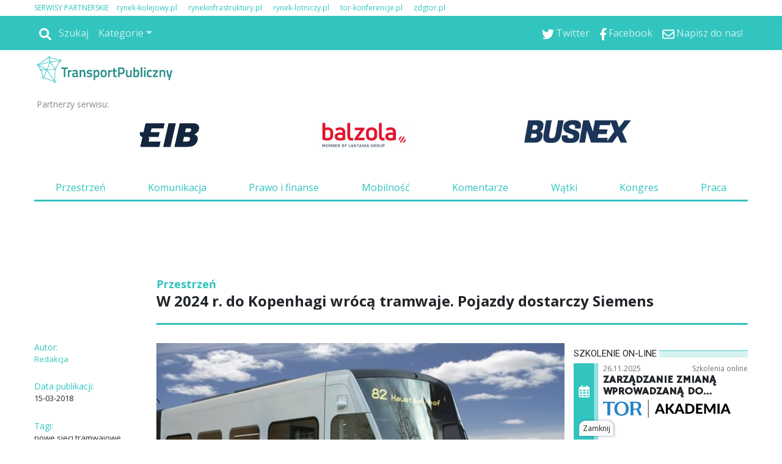

--- FILE ---
content_type: text/html
request_url: https://www.transport-publiczny.pl/wiadomosci/w-2024-r-do-kopenhagi-wroca-tramwaje-pojazdy-dostarczy-siemens-58001.html
body_size: 80375
content:
<!DOCTYPE html>
<html lang='pl-PL'>
<head>
<meta charset='UTF-8'>
<meta name='viewport' content='width=device-width, initial-scale=1, shrink-to-fit=no'>
<title>W 2024 r. do Kopenhagi wrócą tramwaje. Pojazdy dostarczy Siemens - Transport Publiczny</title>
<link rel='preload' href='https://fonts.googleapis.com/css?family=Titillium+Web&subset=latin,latin-ext' as='style' onload="this.onload=null;this.rel='stylesheet'">
<link rel='preload' href='https://fonts.googleapis.com/css?family=Open+Sans&subset=latin,latin-ext' as='style' onload="this.onload=null;this.rel='stylesheet'">
<link rel='shortcut icon' href='/favicon.ico' type='image/x-icon'> 
<link rel='icon' href='/favicon.ico' type='image/x-icon'> 
<link rel='preconnect' href='https://platform.twitter.com'>
<link rel='preconnect' href='https://cdn.syndication.twimg.com'>
<style>
.szerokosc { width:100%; max-width:1168px; }
.dymekkomPromo { background-image:url(https://www.transport-publiczny.pl/themes/comments_countPromo.png)!important; }
:root{--web-page-width: 1168px}
</style>

        <!-- Preload critical CSS -->
        <link rel='preload' href='https://www.transport-publiczny.pl/css/bootstrap.css.gz' as='style' onload='this.onload=null;this.rel="stylesheet"'>
        <link rel='preload' href='https://www.transport-publiczny.pl/css/rwd.css.gz?v=134021910960217316' as='style' onload='this.onload=null;this.rel="stylesheet"'>
        <link rel='preload' href='https://www.transport-publiczny.pl/css/mainStyle.css.gz?v=134021910960217316' as='style' onload='this.onload=null;this.rel="stylesheet"'>
        
        <!-- Lazy-load non-critical CSS -->
        <link rel='stylesheet' href='https://www.transport-publiczny.pl/css/owl.css.gz' media='print' onload='this.media="all"'>
        <link rel='stylesheet' href='https://www.transport-publiczny.pl/css/wiadList.css.gz?v=134021910960217316' media='print' onload='this.media="all"'>
        <link rel='stylesheet' href='https://www.transport-publiczny.pl/css/promoOfertyFirmy.css.gz' media='print' onload='this.media="all"'>
        <link rel='stylesheet' href='https://www.transport-publiczny.pl/css/galeriaZdjec.css.gz' media='print' onload='this.media="all"'>
        <link rel='stylesheet' href='https://www.transport-publiczny.pl/css/jquery.fancybox.min.css.gz' media='print' onload='this.media="all"'>
        <style>:root { 
--kategoria-przestrzen-bg: #33CCFF;
--kategoria-przestrzen-tx: #FFFFFF;
--kategoria-komunikacja-bg: #CC33FF;
--kategoria-komunikacja-tx: #FFFFFF;
--kategoria-prawo-i-finanse-bg: #99FF33;
--kategoria-prawo-i-finanse-tx: #FFFFFF;
--kategoria-wywiady-i-komentarze-bg: #33CCFF;
--kategoria-wywiady-i-komentarze-tx: #FFFFFF;
--kategoria-mobilnosc-bg: #6F2997;
--kategoria-mobilnosc-tx: #FFFFFF;
}</style>

        <!-- JavaScript files -->
        <script src='https://www.transport-publiczny.pl/js/jquery.min.js.gz'></script>
        <script src='https://www.transport-publiczny.pl/js/jquery.fancybox.min.js.gz' defer></script>
        <script src='https://www.transport-publiczny.pl/js/jquery-migrate-3.0.1.min.js.gz' defer></script>
        <script src='https://www.transport-publiczny.pl/js/lazysizes.min.js.gz' async></script>
        <script src='https://www.transport-publiczny.pl/js/ajaxq.js.gz' async></script>
        <script src='https://www.transport-publiczny.pl/js/popper.1.14.3.min.js.gz' async></script>
        <script src='https://www.transport-publiczny.pl/js/bootstrap.min.js.gz' async></script>
        <script src='https://www.transport-publiczny.pl/js/bsCheck.js.gz' async></script>
        <script src='https://www.transport-publiczny.pl/js/throttle.js.gz' async></script>
        <script src='https://www.transport-publiczny.pl/js/jqExtensions.js.gz' async></script>
        <script src='https://www.transport-publiczny.pl/js/perspective.js.gz' async></script>
        <script src='https://www.transport-publiczny.pl/js/OwlCarousel.js.gz' async></script>
        <script src='https://www.transport-publiczny.pl/js/rwd.js.gz?v=134021910960217316' async></script>
        <script src='https://www.transport-publiczny.pl/js/jsMenu.js.gz?v=134021910960217316' async></script>
        <script src='https://platform.twitter.com/widgets.js' charset='utf-8' async></script><meta http-equiv='cache-control' content='no-store, no-cache, must-revalidate' />
<meta http-equiv='expires' content='0' />
<meta name='description' content='W Kopenhadze powstanie 28-kilometrowa linia tramwajowa. Za jej realizację – pod klucz – wraz z dostawą taboru odpowiadają firmy Per Aarsleff A/S oraz Siemens. Nowe torowisko, po którym będą jeździć tramwaje Avenio, zostanie otwarte w 2024 r.'/>
<meta name='keywords' content='26368,144'/>
<meta prefix='og: http://ogp.me/ns#' property='og:image' content='https://www.transport-publiczny.pl//img/20180315135554AvenioKopenhaga1.jpg_678-443.jpg'/>
<meta prefix='og: http://ogp.me/ns#' property='og:title' content='W 2024 r. do Kopenhagi wrócą tramwaje. Pojazdy dostarczy Siemens'/>
<meta prefix='og: http://ogp.me/ns#' property='og:description' content='W Kopenhadze powstanie 28-kilometrowa linia tramwajowa. Za jej realizację – pod klucz – wraz z dostawą taboru odpowiadają firmy Per Aarsleff A/S oraz Siemens. Nowe torowisko, po którym będą jeździć tramwaje Avenio, zostanie otwarte w 2024 r.'/>
<meta prefix='og: http://ogp.me/ns#' property='og:image:width' content='678'/>
<meta prefix='og: http://ogp.me/ns#' property='og:image:height' content='443'/>
<meta prefix='og: http://ogp.me/ns#' property='og:image:secure_url' content='https://www.transport-publiczny.pl//img/20180315135554AvenioKopenhaga1.jpg_678-443.jpg'/>
<meta prefix='og: http://ogp.me/ns#' property='og:type' content='article'/>
<meta prefix='og: http://ogp.me/ns#' property='og:locale' content='pl_PL'/>
<meta prefix='og: http://ogp.me/ns#' property='fb:app_id' content = '948287516009171' />
<meta prefix='og: http://ogp.me/ns#' property='fb:admins' content = '100003983767241'/><meta prefix='og: http://ogp.me/ns#' property='og:url' content='https://www.transport-publiczny.pl/wiadomosci/w-2024-r-do-kopenhagi-wroca-tramwaje-pojazdy-dostarczy-siemens-58001.html'/>
<link rel='image_src' href='https://www.transport-publiczny.pl//img/20180315135554AvenioKopenhaga1.jpg_678-443.jpg<meta name='title' content='W 2024 r. do Kopenhagi wrócą tramwaje. Pojazdy dostarczy Siemens'/>

        <script type='text/javascript'>
            var hosturl = window.location.host;
            if (hosturl.indexOf('google') > -1) {}
            else {
                // Add additional logic here if needed
            }
        </script><script type='text/javascript'>
 var adresPortaluWWW = 'https://www.transport-publiczny.pl/';
</script>
<!-- Preconnect for external resources -->
<link rel="preconnect" href="https://fonts.gstatic.com" crossorigin>
<link rel="preconnect" href="https://fonts.googleapis.com">
<link rel="preconnect" href="https://www.googletagmanager.com">

<!-- Preload key fonts -->
<link rel="preload" href="https://fonts.googleapis.com/css?family=Lato:100,300,400,700,900,100italic,300italic,400italic,700italic,900italic|PT+Sans:400,700,400italic,700italic|Open+Sans:300italic,400italic,600italic,700italic,800italic,400,300,600,700,800|Roboto:400,100,100italic,300,300italic,400italic,500,500italic,700,700italic,900,900italic&subset=latin,latin-ext" as="style">

<!-- Fonts stylesheets -->
<link href="https://fonts.googleapis.com/css?family=Lato:100,300,400,700,900,100italic,300italic,400italic,700italic,900italic|PT+Sans:400,700,400italic,700italic|Open+Sans:300italic,400italic,600italic,700italic,800italic,400,300,600,700,800|Roboto:400,100,100italic,300,300italic,400italic,500,500italic,700,700italic,900,900italic&subset=latin,latin-ext" rel="stylesheet">

<!-- MGID -->
<script src="https://jsc.mgid.com/site/993921.js" async></script>

<!-- Google Tag Manager -->
<script>
(function(w,d,s,l,i){w[l]=w[l]||[];w[l].push({'gtm.start': new Date().getTime(),event:'gtm.js'});
var f=d.getElementsByTagName(s)[0], j=d.createElement(s),dl=l!='dataLayer'?'&l='+l:'';j.async=true;
j.src='https://www.googletagmanager.com/gtm.js?id='+i+dl;f.parentNode.insertBefore(j,f);
})(window,document,'script','dataLayer','GTM-WQZ6FTF');
</script>
<!-- End Google Tag Manager -->

<!-- Yieldbird -->
<script async src="https://securepubads.g.doubleclick.net/tag/js/gpt.js"></script>
<script type='text/javascript'>
  window.googletag = window.googletag || {};
  window.googletag.cmd = window.googletag.cmd || [];
  window.ybConfiguration = window.ybConfiguration || {};
  window.ybConfiguration = Object.assign({}, window.ybConfiguration, { integrationMethod: 'open_tag' });
  (function (y, i, e, L, D) {
    y.Yieldbird = y.Yieldbird || {};
    y.Yieldbird.cmd = y.Yieldbird.cmd || [];
    i.cmd.push(function () { i.pubads().disableInitialLoad(); });
    L = e.createElement('script');
    L.async = true;
    L.src = '//cdn.qwtag.com/b1faadab-1e5f-4e33-b7b4-d649e6718192/qw.js';
    D = e.getElementsByTagName('script')[0];
    (D.parentNode || e.head).insertBefore(L, D);
  })(window, window.googletag, document);
</script>
<script>
window.googletag = window.googletag || {cmd: []};
googletag.cmd.push(function() {
	var Billboard_ATF = googletag.sizeMapping().
	addSize([0,0],[[300,250], [336,280]]).
	addSize([768,0],[[728, 90], [970,90], [970,100], [970,200],[750,200], [750,100]]).
	build();

	var Billboard_BTF = googletag.sizeMapping().
	addSize([0,0],[[300,250], [336,280], [360,300], [300,600]]).
	addSize([768,0],[[728, 90], [970,90], [970,100], [970,200], [970,250], [970,300], [750,300], [750,200], [750,100]]).
	build();

 	var Leaderboard = googletag.sizeMapping().
	addSize([0,0],[[300,250], [336,280], [360,300]]).
	addSize([768,0],[[728,90], [750,100], [750,200]]).
	build();

	var Leaderboard_2 = googletag.sizeMapping().
	addSize([0,0],[[300,250], [336,280], [360,300], [300,600]]).
	addSize([768,0],[[728,90], [750,100], [750,200]]).
	build();

	var Rectangle = googletag.sizeMapping().
	addSize([0,0],[[300,250], [250,250]]).
	addSize([768,0],[[300,250], [336,280], [250,250]]).
	build();

	var Skyscraper = googletag.sizeMapping().
	addSize([0,0],[]).
	addSize([768,0],[[120,600], [160,600]]).
	build();

        googletag.defineSlot('/52555387,23279047229/transport-publiczny.pl/transport-publiczny.pl_Billboard_ATF', [[728, 90], [970,90], [970,100], [970,200],[750,200], [750,100], [300,250], [336,280], [360,300]], 'div-gpt-ad-Billboard_ATF').defineSizeMapping(Billboard_ATF).addService(googletag.pubads());
 	googletag.defineSlot('/52555387,23279047229/transport-publiczny.pl/transport-publiczny.pl_Billboard_BTF', [[728, 90], [970,90], [970,100], [970,200], [970,250], [970,300], [750,300], [750,200], [750,100],[300,250], [336,280], [360,300], [300,600]], 'div-gpt-ad-Billboard_BTF').defineSizeMapping(Billboard_BTF).addService(googletag.pubads());
	googletag.defineSlot('/52555387,23279047229/transport-publiczny.pl/transport-publiczny.pl_Leaderboard_1', [[728,90], [750,100], [750,200], [300,250], [336,280], [360,300]], 'div-gpt-ad-Leaderboard_1').defineSizeMapping(Leaderboard).addService(googletag.pubads());
	googletag.defineSlot('/52555387,23279047229/transport-publiczny.pl/transport-publiczny.pl_Leaderboard_2', [[728,90], [750,100], [750,200], [300,250], [336,280], [360,300]], 'div-gpt-ad-Leaderboard_2').defineSizeMapping(Leaderboard_2).addService(googletag.pubads());
	googletag.defineSlot('/52555387,23279047229/transport-publiczny.pl/transport-publiczny.pl_Leaderboard_3', [[728,90], [750,100], [750,200], [300,250], [336,280], [360,300]], 'div-gpt-ad-Leaderboard_3').defineSizeMapping(Leaderboard).addService(googletag.pubads());
	googletag.defineSlot('/52555387,23279047229/transport-publiczny.pl/transport-publiczny.pl_Leaderboard_4', [[728,90], [750,100], [750,200], [300,250], [336,280], [360,300]], 'div-gpt-ad-Leaderboard_4').defineSizeMapping(Leaderboard).addService(googletag.pubads());
        googletag.defineSlot('/52555387,23279047229/transport-publiczny.pl/transport-publiczny.pl_Rectangle_1', [[300,250], [336,280], [250,250]], 'div-gpt-ad-Rectangle_1').defineSizeMapping(Rectangle).addService(googletag.pubads());
	googletag.defineSlot('/52555387,23279047229/transport-publiczny.pl/transport-publiczny.pl_Rectangle_2', [[300,250], [336,280], [250,250]], 'div-gpt-ad-Rectangle_2').defineSizeMapping(Rectangle).addService(googletag.pubads());
	googletag.defineSlot('/52555387,23279047229/transport-publiczny.pl/transport-publiczny.pl_Rectangle_3', [[300,250], [336,280], [250,250]], 'div-gpt-ad-Rectangle_3').defineSizeMapping(Rectangle).addService(googletag.pubads());
	googletag.defineSlot('/52555387,23279047229/transport-publiczny.pl/transport-publiczny.pl_Rectangle_4', [[300,250], [336,280], [250,250]], 'div-gpt-ad-Rectangle_4').defineSizeMapping(Rectangle).addService(googletag.pubads());
	googletag.defineSlot('/52555387,23279047229/transport-publiczny.pl/transport-publiczny.pl_Rectangle_5', [[300,250], [336,280], [250,250]], 'div-gpt-ad-Rectangle_5').defineSizeMapping(Rectangle).addService(googletag.pubads());
	googletag.defineSlot('/52555387,23279047229/transport-publiczny.pl/transport-publiczny.pl_Rectangle_6', [[300,250], [336,280], [250,250]], 'div-gpt-ad-Rectangle_6').defineSizeMapping(Rectangle).addService(googletag.pubads());
	googletag.defineSlot('/52555387,23279047229/transport-publiczny.pl/transport-publiczny.pl_Skyscraper_1', [[120,600], [160,600]], 'div-gpt-ad-Skyscraper_1').defineSizeMapping(Skyscraper).addService(googletag.pubads());
	googletag.defineSlot('/52555387,23279047229/transport-publiczny.pl/transport-publiczny.pl_Skyscraper_2', [[120,600], [160,600]], 'div-gpt-ad-Skyscraper_2').defineSizeMapping(Skyscraper).addService(googletag.pubads());
        googletag.defineSlot('/52555387,23279047229/transport-publiczny.pl/transport-publiczny.pl_Skyscraper_3', [[120,600], [160,600]], 'div-gpt-ad-Skyscraper_3').defineSizeMapping(Skyscraper).addService(googletag.pubads());
	googletag.defineSlot('/52555387,23279047229/transport-publiczny.pl/transport-publiczny.pl_Skyscraper_4', [[120,600], [160,600]], 'div-gpt-ad-Skyscraper_4').defineSizeMapping(Skyscraper).addService(googletag.pubads());
        googletag.defineSlot('/52555387,23279047229/transport-publiczny.pl/transport-publiczny.pl_Skyscraper_5', [[120,600], [160,600]], 'div-gpt-ad-Skyscraper_5').defineSizeMapping(Skyscraper).addService(googletag.pubads());


    googletag.pubads().enableSingleRequest();
    googletag.enableServices();
  });
</script>

<!-- End Yieldbird -->

<!-- Taboola -->

<script type="text/javascript">
  window._taboola = window._taboola || [];
  _taboola.push({article:'auto'});
  !function (e, f, u, i) {
    if (!document.getElementById(i)){
      e.async = 1;
      e.src = u;
      e.id = i;
      f.parentNode.insertBefore(e, f);
    }
  }(document.createElement('script'),
  document.getElementsByTagName('script')[0],
  '//cdn.taboola.com/libtrc/yieldbird-transport-publicznypl/loader.js',
  'tb_loader_script');
  if(window.performance && typeof window.performance.mark == 'function')
    {window.performance.mark('tbl_ic');}
</script>

<!-- End Taboola --></head>
<body id=''>
<div id="fb-root"></div>
<style>
.rotatorGlownyV3 .rotatorWiadomosci .wiadomoscKafelekPodswietlony, .rotatorGlownyV3 .rotatorGlowneZdjecie a .rotatorGlowneTemat{ background-color: #fff; }
</style>
<div class='pasekgorny_menu-rwd'>
<div  style='text-align:left;background-color:#FFFFFF;'><div id='1509' class='szerokosc'  >
<div class='kolumna' style='width:100%;'>
<div class="px-3 px-xl-0 my-1 d-none d-md-block">
<p class="m-0 --sites" style="font-size: .75rem"><span style="margin-right: 10px; color: var(--main-color)">SERWISY PARTNERSKIE</span>
<span style="margin-right: 15px;"><a href="https://rynek-kolejowy.pl" style="text-decoration: none; color: var(--main-color);" target="_blank">rynek-kolejowy.pl</a></span>
<span style="margin-right: 15px;"><a href="https://rynekinfrastruktury.pl" style="text-decoration: none; color: var(--main-color);" target="_blank">rynekinfrastruktury.pl</a></span>
<span style="margin-right: 15px;"><a href="https://rynek-lotniczy.pl/" style="text-decoration: none; color: var(--main-color);" target="_blank">rynek-lotniczy.pl</a></span>
<span style="margin-right: 15px;"><a href="https://tor-konferencje.pl/" style="text-decoration: none; color: var(--main-color);" target="_blank">tor-konferencje.pl</a></span>
<span style="margin-right: 15px;"><a href="http://zdgtor.pl/" style="text-decoration: none; color: var(--main-color);" target="_blank">zdgtor.pl</a></span>
</p>
</div> </div></div></div>
<div  style=' text-align:left;background-color:#FFFFFF;'><div id='1509' class='szerokosc' >
<div class='container-fluid menu-wrapper px-0 container-fluid menu-wrapper px-01 kolumna' style='width:100%;'>

<nav class="navbar navbar-expand-md bg-main navbar-dark px-3 px-xl-0">
  <a class="navbar-brand d-block d-md-none p-0 pb-1" href="/">
    <img alt="Logo" src="https://transport-publiczny.pl/themes/logotpmale.png">
  </a>

  
  <button class="navbar-toggler ml-auto" type="button" data-toggle="collapse" data-target="#collapsibleNavbar">
    <span class="navbar-toggler-icon"></span>
  </button>

  
  <div class="collapse navbar-collapse" id="collapsibleNavbar">
     <a href="/"><img id="menuLogo_hidden" class="menuLogo_hidden" alt="Logo" src="/themes/logotpmale.png"></a>
    <hr class="d-block d-md-none -mobile-ml-min-15px -mobile-w-100-plus-30px" >
    <ul class="nav navbar-nav"><li class='nav-item'><div class='-navbar-search row m-0'>
                                        <div class='-search-container'>
                                            <a class='nav-link -icon -search-link' href='javascript:void(0);'>
                                                <img class='icoSvg' src='/themes/icon/search-solid.svg'>
                                                <span>Szukaj</span>
                                            </a>
                                        </div>
                                        <div class='-search-wrapper h-100 mx-default-space' style='display:none;'>
                                            <div class='input-group'>
                                                <input id='search-phrase' class='form-control form-control-sm' type='text' placeholder='wyszukaj w serwisie' />
                                                <div class='input-group-append h-100'>
                                                    <button class='input-group-text form-control-sm h-100 btn btn-info'>
                                                        <img class='icoSvg' src='/themes/icon/search-solid.svg'>
                                                    </button>
                                                </div>
                                            </div>
                                        </div>
                                    </div></li><li class='nav-item d-block d-md-none'><a class='nav-link' href='/przestrzen.html'>Przestrzeń</a></li><li class='nav-item d-block d-md-none'><a class='nav-link' href='/komunikacja.html'>Komunikacja</a></li><li class='nav-item d-block d-md-none'><a class='nav-link' href='/prawofinanse.html'>Prawo&Finanse</a></li><li class='nav-item d-block d-md-none'><a class='nav-link' href='/mobilnosc.html'>Mobilność</a></li><li class='nav-item d-block d-md-none'><a class='nav-link' href='/watki.html'>Wątki</a></li><li class='nav-item d-block d-md-none'><a class='nav-link' href='/wywiady-i-komentarze.html'>Wywiady i Komentarze</a></li><li class='nav-item d-block d-md-none'><a class='nav-link' href='http://kongrestransportupublicznego.pl/'>Kongres</a></li><li class='nav-item d-block d-md-none'><a class='nav-link' href='/newsletter.html'>Newsletter</a></li><li class='nav-item d-block d-md-none'><a class='nav-link' href='/redakcja.html'>Redakcja</a></li><li class='nav-item dropdown d-none d-md-block'>
    <a class='nav-link dropdown-toggle' href='#' id='navbardrop' data-toggle='dropdown'>Kategorie</a>
    <div class='dropdown-menu'><a class='dropdown-item' href='/przestrzen.html'>Przestrzeń</a><a class='dropdown-item' href='/komunikacja.html'>Komunikacja</a><a class='dropdown-item' href='/prawofinanse.html'>Prawo&Finanse</a><a class='dropdown-item' href='/mobilnosc.html'>Mobilność</a><a class='dropdown-item' href='/watki.html'>Wątki</a><a class='dropdown-item' href='/wywiady-i-komentarze.html'>Wywiady i Komentarze</a><a class='dropdown-item' href='http://kongrestransportupublicznego.pl/'>Kongres</a><a class='dropdown-item' href='/newsletter.html'>Newsletter</a><a class='dropdown-item' href='/redakcja.html'>Redakcja</a></div></li>
</ul>
<ul class="ml-auto nav navbar-nav"><li class='nav-item'><a href='https://twitter.com/TrnsprtPblczn' target='_blank' class='nav-link'><img class='icoSvg' src='/themes/icon/twitter.svg'><span>Twitter</span></a></li><li class='nav-item'><a href='https://www.facebook.com/TransportPublicznypl' target='_blank' class='nav-link'><img class='icoSvg' src='/themes/icon/facebook-f.svg'><span>Facebook</span></a></li><li class='nav-item'><a href='mailto:kontakt@transport-publiczny.pl' target='_blank' class='nav-link'><img class='icoSvg' src='/themes/icon/envelope-regular.svg'><span>Napisz do nas!</span></a></li>

    </ul>
  </div> 
</nav><div id='pb-wrapper' style='width: 300px; position: absolute; top:0; right:30px; z-index:200;' class='d-none d-md-block'> 
<link type='text/css' href='https://www.transport-publiczny.pl/css/jquery.jscrollpane.css' rel='stylesheet' media='all' /> 
<script  type='text/javascript' src='https://www.transport-publiczny.pl/js/jquery.mousewheel.js.gz' defer></script> 
<script  type='text/javascript' src='https://www.transport-publiczny.pl/js/jquery.jscrollpane.min.js.gz' defer></script> 
<script  type='text/javascript' src='https://www.transport-publiczny.pl/js/browserDetect.js.gz' defer></script> 
<script  type='text/javascript' src='https://www.transport-publiczny.pl/js/jsPasekBocznyRWD.js.gz' defer></script> 
<link type='text/css' href='https://www.transport-publiczny.pl/css/cssPasekBoczny.css.gz' rel='stylesheet'/> 
<div>
	<div id='pasekbocznycointeiner'  style='visibility:hidden;display:none;top:31px;'>
		<div id='pasekboczny'>
			<div class='pasekbocznynaglowek'>
				<span>Wszystkie wiadomości</span>
				<hr class='pasekbocznylinia'>
				<div class='pasekbocznyarrdow'></div>
			</div>
			<div id='pasekbocznyin'>
				<div id='pbContent'>
				</div>
			</div>
		</div>
		<div id='pasekbocznystrzalka' >
			<div id='pbimgNew' class='showhidepb' onClick='showhidepb(); '/></div> 
		</div>
	</div>
</div></div> </div></div></div>
<div  style=' text-align:left;background-color:#FFFFFF;'><div id='1509' class='szerokosc' >
<div class='logo-wrapper logo-wrapper1 kolumna' style='width:100%;'>
<div class="row">
  <div class="col-lg-4 col-md-5 p-0 pt-1 d-none d-md-block">
    <a href="/">
      <img src="/img/u409_normal.png" loading="lazy" class="w-100" style="width: 235px !important;" />
    </a>
  </div>
</div><div class='partnerNaglowka row px-1 no-gutters __sdaqdx' style='margin-top: -13px;'>   <div class='tekstPartner col-3 col-md-2 pl-0 pl-md-2 pl-xl-0 mr-0'>Partnerzy serwisu:</div>   <div class='partnerzyGrid col row'>       <div class='partner partner1 partnerNaglowekGlowny' style='margin-left:0px'><a class='partnerNaglowekGlownyHref' href='https://www.eib.com.pl/public/transport-publiczny' target='_blank'><img class='partnerNaglowekGlownyImg lazyload'  data-src='https://www.transport-publiczny.pl//img/20210517153802322323.jpg'></a></div>   <div class='partner partner2' style='margin-left:0px'><a href='https://balzola.pl/' target='_blank'><img  data-src='https://www.transport-publiczny.pl//img/20241030102929pobrane.png' class='lazyload' ></a></div>   <div class='partner partner3' style='margin-left:0px'><a href='https://busnex.pl/' target='_blank'><img  data-src='https://www.transport-publiczny.pl//img/202501271331026556.jpg' class='lazyload' ></a></div>   </div></div>

<div class="my-3 nav_menu_wrapper d-none d-md-block">
  <ul class="nav nav-fill">
    <li class="nav-item">
      <a class="nav-link" href="/przestrzen.html">Przestrzeń</a>
    </li>
    <li class="nav-item">
      <a class="nav-link" href="/komunikacja.html">Komunikacja</a>
    </li>
    <li class="nav-item">
      <a class="nav-link" href="/prawofinanse.html">Prawo i finanse</a>
    </li>
    <li class="nav-item">
      <a class="nav-link" href="/mobilnosc.html">Mobilność</a>
    </li>
    <li class="nav-item">
      <a class="nav-link" href="/wywiady-i-komentarze.html">Komentarze</a>
    </li>
    <li class="nav-item">
      <a class="nav-link" href="/watki.html">Wątki</a>
    </li>
    <li class="nav-item">
      <a class="nav-link" href="https://www.kongrestransportupublicznego.pl/" target="_blank">Kongres</a>
    </li>
    <li class="nav-item">
      <a class="nav-link" href="https://tor-praca.pl/" target="_blank">Praca</a>
    </li>
  </ul>
</div>

<div id="gtx-trans" style="position: absolute; left: 334px; top: 281px;">
<div class="gtx-trans-icon"></div>
</div><div id="divReklamaMenu">
<div class='reklama' id='reklamapodMenuGlownym'><script>$.ajax({type: 'HEAD',url: 'https://www.transport-publiczny.pl/reklamy/podMenuGlownym.html',success: function() {$('#reklamapodMenuGlownym').load('https://www.transport-publiczny.pl/reklamy/podMenuGlownym.html');},error: function() {} });</script></div>
</div><!-- /52555387,23279047229/transport-publiczny.pl/transport-publiczny.pl_Billboard_ATF -->
<div id='div-gpt-ad-Billboard_ATF' class='billboard-atf' style='min-width: 300px; min-height: 90px;'>
  <script>
    googletag.cmd.push(function() { googletag.display('div-gpt-ad-Billboard_ATF'); });
  </script>
</div>
</div></div></div></div><div class='top_logo szerokosc '></div> <script type="text/javascript"> var url="https://portalrwd.bm5.pl/Stat/statystyki.aspx";  wyslijStatystyke();  function wyslijStatystyke() { 	var data = { 	  idobiekt: '58001', 	  obiekttyp: '5', 	  idtyp: '2', 	  idportal: '1' 	}; 	$.post(url, data); } </script><div id='wiadomoscBody'>
<div  style='text-align:left;background-color:#FFFFFF;'><div id='766' class='szerokosc trescZdjecie'  >
<div class='container-fluid mx-auto px-xl-0 container-fluid mx-auto px-xl-01 kolumna' style='width:100%;'>
<!-- mess body -->
<div class="row pt-3">
<!-- first row -->
<div class="col-sm-4 col-md-3 col-lg-2 d-none d-lg-block"></div>
<div class="col-12 col-lg-10 position-relative">
<div class="row -mobile-flex-reverse">
<!-- n. kat. desk. -->
<div class="d-none d-md-block col-12"><div class='wiadKat'>Przestrzeń</div>
</div> 
<div class="col-12"><h1 class='wiadTit'>W 2024 r. do Kopenhagi wrócą tramwaje. Pojazdy dostarczy Siemens</h1>
</div> 
<!-- ps. nav. desk. -->
<div class="col-12 my-1 d-none d-md-block">  <span class='naviWiadomosc' onclick="page('next');" id='napisNext'>Dalej</span> <div class='naviWiadomosc' id='next' onclick="page('next');" ><i class='fas fa-chevron-circle-right arrowNewRight'></i></div>   
<div class='naviWiadomosc d-none d-md-block' id='prev' onclick="page('prev');" ><i class='fas fa-chevron-circle-left arrowNewRight'></i></div> <div class='naviWiadomosc d-block d-md-none position-absolute' style='margin-left:42px; left:0px;' id='prev2' onclick="page('prev');" ></div> <span class='naviWiadomosc' onclick="page('prev');" id='napisPrev'>Wstecz</span>   
<hr class='hr3px position-relative -mobile-w-100-plus-30px -mobile-ml-min-15px'>   
<div id='nadFotoWiadomosc' style='margin-top: -10px;min-height: unset !important;width: 100%;' ></div>   

</div> 
</div>
</div>
<!-- first row ends -->
</div>
<div class="row"> 
<div class="col-12 col-md-8 col-lg-2 mt-0 mt-md-3"> 
<div class="d-none d-lg-block">  <input type="hidden" id="hiddenIdKategoria" value="1">
</div><div class='wiadomoscAutor row' ><div class='wiadInfoCol m-0 col-6 col-lg-12'>Autor:</div><a href='/szukaj.html?searchVal=autor: Redakcja'><p class='autorImieNazwisko col-6 col-lg-12 m-0' title='Redakcja'>Redakcja</p></a></div><div class='row mt-0 mt-lg-4'><div class='wiadInfoCol m-0 col-6 col-lg-12'>Data publikacji: </div><div class='wiadData col-lg-12 col-6' style='font-size:13px;'>15-03-2018</div></div>
<div class="d-none d-lg-block"> <div class='row'><div class='col-6 col-lg-12'><div class='wiadInfoCol'>Tagi: </div><div id='divTagi' style='font-size:13px;'> <a href = "https://www.transport-publiczny.pl/szukaj.html?searchVal=tag: nowe sieci tramwajowe"><span class='spanTagi' >nowe sieci tramwajowe</span></a>, <a href = "https://www.transport-publiczny.pl/szukaj.html?searchVal=tag: Siemens"><span class='spanTagi' >Siemens</span></a>, <a href = "https://www.transport-publiczny.pl/szukaj.html?searchVal=tag: Tramwaj w Kopenhadze"><span class='spanTagi' >Tramwaj w Kopenhadze</span></a></div></div><div class='col-6 col-lg-12'><div class='wiadInfoCol'>Tagi geolokalizacji: </div><div id='divTagi' style='font-size:13px;'><a href = "https://www.transport-publiczny.pl/szukaj.html?searchVal=geotag: Kopenhaga"><span class='spanTagi'> Kopenhaga </span></a></div><script  type='text/javascript'>$('.spanTagi').hover(function() { $(this).animate({ opacity: 0.5 },100) },function() { $(this).animate({ opacity: 1 },100) });</script></div></div><div class='wiadInfoCol'>Źródło: </div><div style='font-size:14px;margin-bottom:13px;'>inf. prasowa Siemens</div><div class='wiadomoscSocial d-none d-md-block mt-5'><div class='divLikeMaly likelogo' title='Liczba wyświetleń' alt ='facebookLogo'><label id='lblLike' class='lblLikeMaly likecount m-0 mt-1 text-white text-center w-100'>0</label></div> <p class='socialNaglowek mt-3'>Podziel się ze znajomymi:</p><div class='socials-icons '><div class='social-item '><img title='Polub artykuł' alt='facebookLogo' src =' https://www.transport-publiczny.pl//themes/shareIcons/fb.png' onclick = 'window.open("https://www.facebook.com/sharer/sharer.php?u=https%3a%2f%2fwww.transport-publiczny.pl%2fwiadomosci%2fw-2024-r-do-kopenhagi-wroca-tramwaje-pojazdy-dostarczy-siemens-58001.html", "facebook_share", "height=320, width=640, toolbar=no, menubar=no, scrollbars=no, resizable=no, location=no, directories=no, status=no");'/></div><div class='social-item '><img title='Udostępnij artykuł' alt='linkedInLogo' src =' https://www.transport-publiczny.pl//themes/shareIcons/in.png' onclick = 'window.open("https://www.linkedin.com/shareArticle?mini=true&url=https%3a%2f%2fwww.transport-publiczny.pl%2fwiadomosci%2fw-2024-r-do-kopenhagi-wroca-tramwaje-pojazdy-dostarczy-siemens-58001.html&title=W+2024+r.+do+Kopenhagi+wr%c3%b3c%c4%85+tramwaje.+Pojazdy+dostarczy+Siemens&summary=W+Kopenhadze+powstanie+28-kilometrowa+linia+tramwajowa.+Za+jej+realizacj%c4%99+%e2%80%93+pod+klucz+%e2%80%93+wraz+z+dostaw%c4%85+taboru+odpowiadaj%c4%85+firmy+Per+Aarsleff+A%2fS+oraz+Siemens.+Nowe+tor...&source=Rynek+Infrastrukturyhttps%3a%2f%2fwww.transport-publiczny.pl%2fwiadomosci%2fw-2024-r-do-kopenhagi-wroca-tramwaje-pojazdy-dostarczy-siemens-58001.html", "linkedId_share", "height=320, width=640, toolbar=no, menubar=no, scrollbars=no, resizable=no, location=no, directories=no, status=no");'/></div><div class='social-item '><img title='Udostępnij artykuł' alt='linkedInLogo' src =' https://www.transport-publiczny.pl//themes/shareIcons/tw.png' onclick = 'window.open("https://twitter.com/share?url=https%3a%2f%2fwww.transport-publiczny.pl%2fwiadomosci%2fw-2024-r-do-kopenhagi-wroca-tramwaje-pojazdy-dostarczy-siemens-58001.html", "twitter_share", "height=500, width=800, toolbar=no, menubar=no, scrollbars=no, resizable=no, location=no, directories=no, status=no");'/><Br/></div><div class='social-item '><a href='mailto:podaj@adresata?Subject=Zobacz%20koniecznie!&body=Fragment artykułu:%0D%0A%0D%0AW 2024 r. do Kopenhagi wrócą tramwaje. Pojazdy dostarczy Siemens%0D%0A%0D%0AW+Kopenhadze+powstanie+28-kilometrowa+linia+tramwajowa.+Za+jej+realizacj%c4%99+%e2%80%93+pod+klucz+%e2%80%93+wraz+z+dostaw%c4%85+taboru+odpowiadaj%c4%85+firmy+Per+Aarsleff+A%2fS+oraz+Siemens.+Nowe+torowisko%2c+po+kt%c3%b3rym+b%c4%99d%c4%85+je%c5%badzi%c4%87+tramwaje+Avenio%2c+zostanie+otwarte+w+2024+r.%0D%0A%0D%0ALink: https%3a%2f%2fwww.transport-publiczny.pl%2fwiadomosci%2fw-2024-r-do-kopenhagi-wroca-tramwaje-pojazdy-dostarczy-siemens-58001.html'><img  title='Wyślij artykuł e-mailem' alt='emailLogo' src =' https://www.transport-publiczny.pl//themes/shareIcons/email.png' /></a></div><div class='social-item '><img title='Udostępnij artykuł' alt='wykopLogo'  src =' https://www.transport-publiczny.pl//themes/shareIcons/wykop.png' onclick = 'window.open("https://www.wykop.pl/dodaj/link/?url=https%3a%2f%2fwww.transport-publiczny.pl%2fwiadomosci%2fw-2024-r-do-kopenhagi-wroca-tramwaje-pojazdy-dostarczy-siemens-58001.html&title=W+2024+r.+do+Kopenhagi+wr%c3%b3c%c4%85+tramwaje.+Pojazdy+dostarczy+Siemens&desc=W+Kopenhadze+powstanie+28-kilometrowa+linia+tramwajowa.+Za+jej+realizacj%c4%99+%e2%80%93+pod+klucz+%e2%80%93+wraz+z+dostaw%c4%85+taboru+odpowiadaj%c4%85+firmy+Per+Aarsleff+A%2fS+oraz+Siemens.+Nowe+tor...", "wykop_share", "height=500, width=800, toolbar=no, menubar=no, scrollbars=no, resizable=no, location=no, directories=no, status=no");'/></div>   </div></div><div><div style='cursor:pointer;height: 48px; width:48px; float:left; background-image: url(https://www.transport-publiczny.pl/themes/print.png);margin-top:30px;' onclick="window.print();"></div></div> <!-- /52555387,23279047229/transport-publiczny.pl/transport-publiczny.pl_Skyscraper_2 -->
<div id="div-gpt-ad-Skyscraper_2" class='skyscraper' style="min-width: 120px; min-height: 600px;">
<script>
    googletag.cmd.push(function() { googletag.display('div-gpt-ad-Skyscraper_2'); });
  </script>
</div>
</div> 
</div> 
<div class="col-md-8 col-lg-7"><div class='position-absolute d-block d-md-none w-50 p-1 -cat-strap'>PRZESTRZEŃ</div><img class='fotoWiadomosc webfeedsFeaturedVisual -mobile-ml-min-15px -mobile-w-100-plus-30px lazyload' alt='W 2024 r. do Kopenhagi wrócą tramwaje. Pojazdy dostarczy Siemens' title='W 2024 r. do Kopenhagi wrócą tramwaje. Pojazdy dostarczy Siemens' data-src='https://www.transport-publiczny.pl//img/20180315135554AvenioKopenhaga1.jpg_678-443.jpg' /><div class='podpisPodZdjeciem -mobile-ml-min-15px -mobile-w-100-plus-30px' style='z-index: 1; height: auto;min-height:26px; background-color:#000000; layer-background-color:#000000; margin-top: -5px;color:#FFFFFF; '> <span style='margin: 5.1px 20px 0 5px; font-size: 12px; float: left;'>wiz. Siemens</span><span style='font-size: 12px;'></span></div><div class='wiadTresc pl-0 pl-md-2 -mobile-no-border' style='border-right: 1px solid #CCCCCC;padding-right: 10px;>'><div class='WiadomoscLead' style='margin-top:25px;'>W Kopenhadze powstanie 28-kilometrowa linia tramwajowa. Za jej realizację – pod klucz – wraz z dostawą taboru odpowiadają firmy Per Aarsleff A/S oraz Siemens. Nowe torowisko, po którym będą jeździć tramwaje Avenio, zostanie otwarte w 2024 r. </div><br><div style='margin-bottom:15px;'>Siemens, we współpracy z Per Aarsleff A/S, generalnym wykonawcą infrastruktury ogólnej, otrzymał zlecenie na budowę sieci tramwajowej w Kopenhadze, stolicy Danii. Kontrakt zakłada dostarczenie 27 czteroczłonowych tramwajów Avenio, budowę sieci trakcyjnej, sygnalizacji, dostarczenie wyposażenia zajezdni, a także zarządzenie i integrację całego systemu. Kontrakt jest projektem "pod klucz". Zlecenie obejmuje również 15 lat obsługi serwisowej. Odbiór systemu jest planowany na rok 2024. <br><br>Dwutorowa linia tramwajowa o długości 28 km będzie łączyć dzielnice Lyngby na północnych przedmieściach Kopenhagi oraz Ishøj, znajdującą się peryferiach na południu miasta. Linia będzie miała 29 przystanków. Każdy tramwaj Avenio będzie oferował 64 miejsca siedzące i 199 miejsc stojących. Linia będzie wiodła wzdłuż obwodnicy Ring 3 i zastąpi komunikację autobusową w trosce o zmniejszenie emisji spalin w transporcie miejskim, co jest jednym z celów rozwoju miasta opracowanych jeszcze w 1947 r. <br><br>– Mając ponad 130 lat doświadczenia w budowaniu tramwajów elektrycznych, spółka Siemens oferuje projekty "pod klucz" charakteryzujące się całościowymi rozwiązaniami spełniającymi potrzeby każdego miasta, co czyni naszą firmę wiarygodnym partnerem. Tramwaj Siemens sprawi, że transport publiczny w tym mieście będzie bardziej zrównoważony i ekonomiczny. Ten atrakcyjny środek transportu przełoży się także na rozwój całego regionu okołomiejskiego – mówi Michael Peter, prezes branży Mobility w Siemens AG. <br><br>Głównym założeniem przyświecającemu budowie sieci kolejki miejskiej w rejonie Kopenhagi jest rozwój przedmieść miasta i połączenie ich z centrum stolicy. Projekt ma też na celu usprawnienie zielonego transportu w Kopenhadze i stanowi istotny element strategii zakładającej neutralizację emisji dwutlenku węgla w stolicy Danii do 2025 r.</div><div class='szablonModul'><div class="Wklejka"></div></div>
<div class="d-block d-lg-none">
 <input type="hidden" id="hiddenIdKategoria" value="1"><div class='row'><div class='col-6 col-lg-12'><div class='wiadInfoCol'>Tagi: </div><div id='divTagi' style='font-size:13px;'> <a href = "https://www.transport-publiczny.pl/szukaj.html?searchVal=tag: nowe sieci tramwajowe"><span class='spanTagi' >nowe sieci tramwajowe</span></a>, <a href = "https://www.transport-publiczny.pl/szukaj.html?searchVal=tag: Siemens"><span class='spanTagi' >Siemens</span></a>, <a href = "https://www.transport-publiczny.pl/szukaj.html?searchVal=tag: Tramwaj w Kopenhadze"><span class='spanTagi' >Tramwaj w Kopenhadze</span></a></div></div><div class='col-6 col-lg-12'><div class='wiadInfoCol'>Tagi geolokalizacji: </div><div id='divTagi' style='font-size:13px;'><a href = "https://www.transport-publiczny.pl/szukaj.html?searchVal=geotag: Kopenhaga"><span class='spanTagi'> Kopenhaga </span></a></div><script  type='text/javascript'>$('.spanTagi').hover(function() { $(this).animate({ opacity: 0.5 },100) },function() { $(this).animate({ opacity: 1 },100) });</script></div></div>
</div><div class='wiadomoscSocial mb-3 row mx-0 Big'><div class='divLikeMaly likelogo d-block d-lg-none' title='Liczba wyświetleń' alt ='facebookLogo'><label id='lblLike' class='lblLikeMaly likecount m-0 mt-1 text-white text-center w-100'>0</label></div> <p class='socialNaglowek mt-3 col-12 px-0'>Podziel się z innymi:</p><div class='socials-icons big-images'><div class='social-item big-image'><img title='Polub artykuł' alt='facebookLogo' src =' https://www.transport-publiczny.pl//themes/shareIcons/fbBig.png' onclick = 'window.open("https://www.facebook.com/sharer/sharer.php?u=https%3a%2f%2fwww.transport-publiczny.pl%2fwiadomosci%2fw-2024-r-do-kopenhagi-wroca-tramwaje-pojazdy-dostarczy-siemens-58001.html", "facebook_share", "height=320, width=640, toolbar=no, menubar=no, scrollbars=no, resizable=no, location=no, directories=no, status=no");'/></div><div class='social-item big-image'><img title='Udostępnij artykuł' alt='linkedInLogo' src =' https://www.transport-publiczny.pl//themes/shareIcons/inBig.png' onclick = 'window.open("https://www.linkedin.com/shareArticle?mini=true&url=https%3a%2f%2fwww.transport-publiczny.pl%2fwiadomosci%2fw-2024-r-do-kopenhagi-wroca-tramwaje-pojazdy-dostarczy-siemens-58001.html&title=W+2024+r.+do+Kopenhagi+wr%c3%b3c%c4%85+tramwaje.+Pojazdy+dostarczy+Siemens&summary=W+Kopenhadze+powstanie+28-kilometrowa+linia+tramwajowa.+Za+jej+realizacj%c4%99+%e2%80%93+pod+klucz+%e2%80%93+wraz+z+dostaw%c4%85+taboru+odpowiadaj%c4%85+firmy+Per+Aarsleff+A%2fS+oraz+Siemens.+Nowe+tor...&source=Rynek+Infrastrukturyhttps%3a%2f%2fwww.transport-publiczny.pl%2fwiadomosci%2fw-2024-r-do-kopenhagi-wroca-tramwaje-pojazdy-dostarczy-siemens-58001.html", "linkedId_share", "height=320, width=640, toolbar=no, menubar=no, scrollbars=no, resizable=no, location=no, directories=no, status=no");'/></div><div class='social-item big-image'><img title='Udostępnij artykuł' alt='linkedInLogo' src =' https://www.transport-publiczny.pl//themes/shareIcons/twBig.png' onclick = 'window.open("https://twitter.com/share?url=https%3a%2f%2fwww.transport-publiczny.pl%2fwiadomosci%2fw-2024-r-do-kopenhagi-wroca-tramwaje-pojazdy-dostarczy-siemens-58001.html", "twitter_share", "height=500, width=800, toolbar=no, menubar=no, scrollbars=no, resizable=no, location=no, directories=no, status=no");'/></div><div class='social-item big-image'><a href='mailto:podaj@adresata?Subject=Zobacz%20koniecznie!&body=Fragment artykułu:%0D%0A%0D%0AW 2024 r. do Kopenhagi wrócą tramwaje. Pojazdy dostarczy Siemens%0D%0A%0D%0AW+Kopenhadze+powstanie+28-kilometrowa+linia+tramwajowa.+Za+jej+realizacj%c4%99+%e2%80%93+pod+klucz+%e2%80%93+wraz+z+dostaw%c4%85+taboru+odpowiadaj%c4%85+firmy+Per+Aarsleff+A%2fS+oraz+Siemens.+Nowe+torowisko%2c+po+kt%c3%b3rym+b%c4%99d%c4%85+je%c5%badzi%c4%87+tramwaje+Avenio%2c+zostanie+otwarte+w+2024+r.%0D%0A%0D%0ALink: https%3a%2f%2fwww.transport-publiczny.pl%2fwiadomosci%2fw-2024-r-do-kopenhagi-wroca-tramwaje-pojazdy-dostarczy-siemens-58001.html'><img  title='Wyślij artykuł e-mailem' alt='emailLogo' src =' https://www.transport-publiczny.pl//themes/shareIcons/emailBig.png' /></a></div><div class='social-item big-image'><img title='Udostępnij artykuł' alt='wykopLogo'  src =' https://www.transport-publiczny.pl//themes/shareIcons/wykopBig.png' onclick = 'window.open("https://www.wykop.pl/dodaj/link/?url=https%3a%2f%2fwww.transport-publiczny.pl%2fwiadomosci%2fw-2024-r-do-kopenhagi-wroca-tramwaje-pojazdy-dostarczy-siemens-58001.html&title=W+2024+r.+do+Kopenhagi+wr%c3%b3c%c4%85+tramwaje.+Pojazdy+dostarczy+Siemens&desc=W+Kopenhadze+powstanie+28-kilometrowa+linia+tramwajowa.+Za+jej+realizacj%c4%99+%e2%80%93+pod+klucz+%e2%80%93+wraz+z+dostaw%c4%85+taboru+odpowiadaj%c4%85+firmy+Per+Aarsleff+A%2fS+oraz+Siemens.+Nowe+tor...", "wykop_share", "height=500, width=800, toolbar=no, menubar=no, scrollbars=no, resizable=no, location=no, directories=no, status=no");'/></div>   </div></div>
<div class="d-none d-md-block"><div class='-header-collapse'><span class='naglowekZobaczTez'>Zobacz również:</span> <div class='arrow_box d-block d-md-none'></div><hr class='hrCzytajTez -mobile-w-100-plus-30px -mobile-ml-min-15px'></div><div class='listaWiadomosciZobaczTez w-100' style='overflow: hidden;'><div class='divWiadomosc row mx-0' id='divwWatek1' style=''> <a href = "https://www.transport-publiczny.pl/wiadomosci/tramwaj-wraca-do-francji-rewolucja-dla-miast-59608.html" ><div class='innerDiv col-12 col-md-4 m-0 p-0 pr-md-1'><img title='Tramwaj wraca do Francji. Rewolucja dla miast' alt='Tramwaj wraca do Francji. Rewolucja dla miast' class='wiadomoscZdjecie w-100' src='https://www.transport-publiczny.pl//img/20180914143616TramReims20118.jpg_213-100.jpg'  /> </a><div class='divKategoria w-100'><p class='etykietaKategoria'></p> <p class='kategoriaProstokat w-50' style='background-color:#33CCFF;color:#FFFFFF;margin: 2px 0px 0px 0px !important; height: 19px !important:'>Przestrzeń</p></div> <p class='tytulWiadomosci h-auto '> <a href = "https://www.transport-publiczny.pl/wiadomosci/tramwaj-wraca-do-francji-rewolucja-dla-miast-59608.html" >Tramwaj wraca do Francji. Rewolucja dla miast</a></p> <p class='autorDataWiadList'>  <span class='autorWiadList' >Witold Urbanowicz</span>  <span class='dataWiadList'>16 września 2018</span>  </p></div> <a href = "https://www.transport-publiczny.pl/wiadomosci/cieszyn-mysli-o-tramwajach-miasto-zleca-opracowanie-56616.html" ><div class='innerDiv col-12 col-md-4 m-0 p-0 pr-md-1 row mt-3 mt-md-0' style='display:flex'><div class='col-6 col-md-12 pr-md-0 pl-0'><img title='Cieszyn myśli o tramwajach. Miasto zleca opracowanie' alt='Cieszyn myśli o tramwajach. Miasto zleca opracowanie' class='wiadomoscZdjecie w-100' src='https://www.transport-publiczny.pl//img/PMJ6.JPG_213-100.jpg'  /> </a><div class='divKategoria w-100'><p class='etykietaKategoria'></p> <p class='kategoriaProstokat flexible-width' style='background-color:#33CCFF;color:#FFFFFF;margin: 2px 0px 0px 0px !important; height: 19px !important:'>Przestrzeń</p></div></div><div class='col-6 col-md-12 pr-md-0 pl-0'> <p class='tytulWiadomosci h-auto mt-md-0'> <a href = "https://www.transport-publiczny.pl/wiadomosci/cieszyn-mysli-o-tramwajach-miasto-zleca-opracowanie-56616.html" >Cieszyn myśli o tramwajach. Miasto zleca opracowanie</a></p> <p class='autorDataWiadList'>  <span class='autorWiadList' >Witold Urbanowicz / Kasper Fiszer</span>  <span class='dataWiadList'>22 października 2017</span>  </p></div></div> <a href = "https://www.transport-publiczny.pl/wiadomosci/aarhus-w-oczekiwaniu-na-rewolucje-tramwaje-ktore-maja-odmienic-miasto-53952.html" ><div class='innerDiv col-12 col-md-4 m-0 p-0 pr-md-1 row ' style='display:flex'><div class='col-6 col-md-12 pr-md-0 pl-0'><img title='Aarhus w oczekiwaniu na rewolucję: Tramwaje, które mają odmienić miasto' alt='Aarhus w oczekiwaniu na rewolucję: Tramwaje, które mają odmienić miasto' class='wiadomoscZdjecie w-100' src='https://www.transport-publiczny.pl//img/ConstructionofAarhusLetbane01.JPG_213-100.jpg'  /> </a><div class='divKategoria w-100'><p class='etykietaKategoria'></p> <p class='kategoriaProstokat flexible-width' style='background-color:#33CCFF;color:#FFFFFF;margin: 2px 0px 0px 0px !important; height: 19px !important:'>Przestrzeń</p></div></div><div class='col-6 col-md-12 pr-md-0 pl-0'> <p class='tytulWiadomosci h-auto mt-md-0'> <a href = "https://www.transport-publiczny.pl/wiadomosci/aarhus-w-oczekiwaniu-na-rewolucje-tramwaje-ktore-maja-odmienic-miasto-53952.html" >Aarhus w oczekiwaniu na rewolucję: Tramwaje, które mają odmienić miasto</a></p> <p class='autorDataWiadList'>  <span class='autorWiadList' >Witold Urbanowicz</span>  <span class='dataWiadList'>07 stycznia 2017</span>  </p></div></div> <a href = "https://www.transport-publiczny.pl/wiadomosci/uzbekistan-tramwaje-z-taszkentu-sprzedane-do-samarkandy--53324.html" ><div class='innerDiv col-12 col-md-4 m-0 p-0 pr-md-1 row ' style='display:flex'><div class='col-6 col-md-12 pr-md-0 pl-0'><img title='Uzbekistan: Tramwaje z Taszkentu sprzedane do... Samarkandy ' alt='Uzbekistan: Tramwaje z Taszkentu sprzedane do... Samarkandy ' class='wiadomoscZdjecie w-100' src='https://www.transport-publiczny.pl//img/tp1016samarkand.JPG_213-100.jpg'  /> </a><div class='divKategoria w-100'><p class='etykietaKategoria'></p> <p class='kategoriaProstokat flexible-width' style='background-color:#CC33FF;color:#FFFFFF;margin: 2px 0px 0px 0px !important; height: 19px !important:'>Komunikacja</p></div></div><div class='col-6 col-md-12 pr-md-0 pl-0'> <p class='tytulWiadomosci h-auto mt-md-0'> <a href = "https://www.transport-publiczny.pl/wiadomosci/uzbekistan-tramwaje-z-taszkentu-sprzedane-do-samarkandy--53324.html" >Uzbekistan: Tramwaje z Taszkentu sprzedane do... Samarkandy </a></p> <p class='autorDataWiadList'>  <span class='autorWiadList' >Kasper Fiszer</span>  <span class='dataWiadList'>23 października 2016</span>  </p></div></div> <a href = "https://www.transport-publiczny.pl/wiadomosci/nicea-mieszkancy-zdecydowali-o-wygladzie-tramwaju-51533.html" ><div class='innerDiv col-12 col-md-4 m-0 p-0 pr-md-1 row ' style='display:flex'><div class='col-6 col-md-12 pr-md-0 pl-0'><img title='Nicea. Mieszkańcy zdecydowali o wyglądzie tramwaju' alt='Nicea. Mieszkańcy zdecydowali o wyglądzie tramwaju' class='wiadomoscZdjecie w-100' src='https://www.transport-publiczny.pl//img/tramdesignNice4.jpg_213-100.jpg'  /> </a><div class='divKategoria w-100'><p class='etykietaKategoria'></p> <p class='kategoriaProstokat flexible-width' style='background-color:#33CCFF;color:#FFFFFF;margin: 2px 0px 0px 0px !important; height: 19px !important:'>Przestrzeń</p></div></div><div class='col-6 col-md-12 pr-md-0 pl-0'> <p class='tytulWiadomosci h-auto mt-md-0'> <a href = "https://www.transport-publiczny.pl/wiadomosci/nicea-mieszkancy-zdecydowali-o-wygladzie-tramwaju-51533.html" >Nicea. Mieszkańcy zdecydowali o wyglądzie tramwaju</a></p> <p class='autorDataWiadList'>  <span class='autorWiadList' >Łukasz Pastor</span>  <span class='dataWiadList'>10 marca 2016</span>  </p></div></div> <a href = "https://www.transport-publiczny.pl/wiadomosci/francja-budujac-tramwaj-odnawiamy-ulice-od-fasady-do-fasady-51329.html" ><div class='innerDiv col-12 col-md-4 m-0 p-0 pr-md-1 row ' style='display:flex'><div class='col-6 col-md-12 pr-md-0 pl-0'><img title='Francja: Budując tramwaj, odnawiamy ulice' alt='Francja: Budując tramwaj, odnawiamy ulice' class='wiadomoscZdjecie w-100' src='https://www.transport-publiczny.pl//img/tp0216angers.JPG_213-100.jpg'  /> </a><div class='divKategoria w-100'><p class='etykietaKategoria'></p> <p class='kategoriaProstokat flexible-width' style='background-color:#CC33FF;color:#FFFFFF;margin: 2px 0px 0px 0px !important; height: 19px !important:'>Komunikacja</p></div></div><div class='col-6 col-md-12 pr-md-0 pl-0'> <p class='tytulWiadomosci h-auto mt-md-0'> <a href = "https://www.transport-publiczny.pl/wiadomosci/francja-budujac-tramwaj-odnawiamy-ulice-od-fasady-do-fasady-51329.html" >Francja: Budując tramwaj, odnawiamy ulice</a></p> <p class='autorDataWiadList'>  <span class='autorWiadList' >Kasper Fiszer</span>  <span class='dataWiadList'>20 lutego 2016</span>  </p></div></div></div></div><Script type='text/javascript'> </script>
</div>
<div id="taboola-below-article-thumbnails"></div>
<script type="text/javascript">
  window._taboola = window._taboola || [];
  _taboola.push({
    mode: 'thumbnails-a',
    container: 'taboola-below-article-thumbnails',
    placement: 'Below Article Thumbnails',
    target_type: 'mix'
  });
</script><div class="d-flex flex-column flex-sm-row justify-content-center align-items-center my-4">
  <!-- Rectangle 5 -->
  <div id="div-gpt-ad-Rectangle_5" 
       style="min-width: 300px; min-height: 60px;" 
       class="me-sm-3 mb-3 mb-sm-0">
    <script>
      googletag.cmd.push(function() { googletag.display('div-gpt-ad-Rectangle_5'); });
    </script>
  </div>

  <!-- Rectangle 6 -->
  <div id="div-gpt-ad-Rectangle_6" 
       style="min-width: 300px; min-height: 60px;">
    <script>
      googletag.cmd.push(function() { googletag.display('div-gpt-ad-Rectangle_6'); });
    </script>
  </div>
</div>
<div id='disqus_thread'></div>
<script>
var disqus_config = function() {
                    //this.page.url = PAGE_URL;  // Replace PAGE_URL with your page's canonical URL variable
                    this.page.identifier =58001; // Replace PAGE_IDENTIFIER with your page's unique identifier variable
                };
                (function() { // DON'T EDIT BELOW THIS LINE
                    var d = document, s = d.createElement('script');
                    s.src = 'https://transportpubliczny.disqus.com/embed.js';
                    s.setAttribute('data-timestamp', +new Date());
                    (d.head || d.body).appendChild(s);
                })();
</script>
<noscript>Please enable JavaScript to view the <a href='https://disqus.com/?ref_noscript'>comments powered by Disqus.</a></noscript>
</div> 

</div> 
<div class="col-md-4 col-lg-3 pl-0 -mobile-px-default">
<div class="d-block d-md-none">
<div class='-header-collapse'><span class='naglowekZobaczTez'>Zobacz również:</span> <div class='arrow_box d-block d-md-none'></div><hr class='hrCzytajTez -mobile-w-100-plus-30px -mobile-ml-min-15px'></div><div class='listaWiadomosciZobaczTez w-100' style='overflow: hidden;'><div class='divWiadomosc row mx-0' id='divwWatek1' style=''> <a href = "https://www.transport-publiczny.pl/wiadomosci/tramwaj-wraca-do-francji-rewolucja-dla-miast-59608.html" ><div class='innerDiv col-12 col-md-4 m-0 p-0 pr-md-1'><img title='Tramwaj wraca do Francji. Rewolucja dla miast' alt='Tramwaj wraca do Francji. Rewolucja dla miast' class='wiadomoscZdjecie w-100' src='https://www.transport-publiczny.pl//img/20180914143616TramReims20118.jpg_213-100.jpg'  /> </a><div class='divKategoria w-100'><p class='etykietaKategoria'></p> <p class='kategoriaProstokat w-50' style='background-color:#33CCFF;color:#FFFFFF;margin: 2px 0px 0px 0px !important; height: 19px !important:'>Przestrzeń</p></div> <p class='tytulWiadomosci h-auto '> <a href = "https://www.transport-publiczny.pl/wiadomosci/tramwaj-wraca-do-francji-rewolucja-dla-miast-59608.html" >Tramwaj wraca do Francji. Rewolucja dla miast</a></p> <p class='autorDataWiadList'>  <span class='autorWiadList' >Witold Urbanowicz</span>  <span class='dataWiadList'>16 września 2018</span>  </p></div> <a href = "https://www.transport-publiczny.pl/wiadomosci/cieszyn-mysli-o-tramwajach-miasto-zleca-opracowanie-56616.html" ><div class='innerDiv col-12 col-md-4 m-0 p-0 pr-md-1 row mt-3 mt-md-0' style='display:flex'><div class='col-6 col-md-12 pr-md-0 pl-0'><img title='Cieszyn myśli o tramwajach. Miasto zleca opracowanie' alt='Cieszyn myśli o tramwajach. Miasto zleca opracowanie' class='wiadomoscZdjecie w-100' src='https://www.transport-publiczny.pl//img/PMJ6.JPG_213-100.jpg'  /> </a><div class='divKategoria w-100'><p class='etykietaKategoria'></p> <p class='kategoriaProstokat flexible-width' style='background-color:#33CCFF;color:#FFFFFF;margin: 2px 0px 0px 0px !important; height: 19px !important:'>Przestrzeń</p></div></div><div class='col-6 col-md-12 pr-md-0 pl-0'> <p class='tytulWiadomosci h-auto mt-md-0'> <a href = "https://www.transport-publiczny.pl/wiadomosci/cieszyn-mysli-o-tramwajach-miasto-zleca-opracowanie-56616.html" >Cieszyn myśli o tramwajach. Miasto zleca opracowanie</a></p> <p class='autorDataWiadList'>  <span class='autorWiadList' >Witold Urbanowicz / Kasper Fiszer</span>  <span class='dataWiadList'>22 października 2017</span>  </p></div></div> <a href = "https://www.transport-publiczny.pl/wiadomosci/aarhus-w-oczekiwaniu-na-rewolucje-tramwaje-ktore-maja-odmienic-miasto-53952.html" ><div class='innerDiv col-12 col-md-4 m-0 p-0 pr-md-1 row ' style='display:flex'><div class='col-6 col-md-12 pr-md-0 pl-0'><img title='Aarhus w oczekiwaniu na rewolucję: Tramwaje, które mają odmienić miasto' alt='Aarhus w oczekiwaniu na rewolucję: Tramwaje, które mają odmienić miasto' class='wiadomoscZdjecie w-100' src='https://www.transport-publiczny.pl//img/ConstructionofAarhusLetbane01.JPG_213-100.jpg'  /> </a><div class='divKategoria w-100'><p class='etykietaKategoria'></p> <p class='kategoriaProstokat flexible-width' style='background-color:#33CCFF;color:#FFFFFF;margin: 2px 0px 0px 0px !important; height: 19px !important:'>Przestrzeń</p></div></div><div class='col-6 col-md-12 pr-md-0 pl-0'> <p class='tytulWiadomosci h-auto mt-md-0'> <a href = "https://www.transport-publiczny.pl/wiadomosci/aarhus-w-oczekiwaniu-na-rewolucje-tramwaje-ktore-maja-odmienic-miasto-53952.html" >Aarhus w oczekiwaniu na rewolucję: Tramwaje, które mają odmienić miasto</a></p> <p class='autorDataWiadList'>  <span class='autorWiadList' >Witold Urbanowicz</span>  <span class='dataWiadList'>07 stycznia 2017</span>  </p></div></div> <a href = "https://www.transport-publiczny.pl/wiadomosci/uzbekistan-tramwaje-z-taszkentu-sprzedane-do-samarkandy--53324.html" ><div class='innerDiv col-12 col-md-4 m-0 p-0 pr-md-1 row ' style='display:flex'><div class='col-6 col-md-12 pr-md-0 pl-0'><img title='Uzbekistan: Tramwaje z Taszkentu sprzedane do... Samarkandy ' alt='Uzbekistan: Tramwaje z Taszkentu sprzedane do... Samarkandy ' class='wiadomoscZdjecie w-100' src='https://www.transport-publiczny.pl//img/tp1016samarkand.JPG_213-100.jpg'  /> </a><div class='divKategoria w-100'><p class='etykietaKategoria'></p> <p class='kategoriaProstokat flexible-width' style='background-color:#CC33FF;color:#FFFFFF;margin: 2px 0px 0px 0px !important; height: 19px !important:'>Komunikacja</p></div></div><div class='col-6 col-md-12 pr-md-0 pl-0'> <p class='tytulWiadomosci h-auto mt-md-0'> <a href = "https://www.transport-publiczny.pl/wiadomosci/uzbekistan-tramwaje-z-taszkentu-sprzedane-do-samarkandy--53324.html" >Uzbekistan: Tramwaje z Taszkentu sprzedane do... Samarkandy </a></p> <p class='autorDataWiadList'>  <span class='autorWiadList' >Kasper Fiszer</span>  <span class='dataWiadList'>23 października 2016</span>  </p></div></div> <a href = "https://www.transport-publiczny.pl/wiadomosci/nicea-mieszkancy-zdecydowali-o-wygladzie-tramwaju-51533.html" ><div class='innerDiv col-12 col-md-4 m-0 p-0 pr-md-1 row ' style='display:flex'><div class='col-6 col-md-12 pr-md-0 pl-0'><img title='Nicea. Mieszkańcy zdecydowali o wyglądzie tramwaju' alt='Nicea. Mieszkańcy zdecydowali o wyglądzie tramwaju' class='wiadomoscZdjecie w-100' src='https://www.transport-publiczny.pl//img/tramdesignNice4.jpg_213-100.jpg'  /> </a><div class='divKategoria w-100'><p class='etykietaKategoria'></p> <p class='kategoriaProstokat flexible-width' style='background-color:#33CCFF;color:#FFFFFF;margin: 2px 0px 0px 0px !important; height: 19px !important:'>Przestrzeń</p></div></div><div class='col-6 col-md-12 pr-md-0 pl-0'> <p class='tytulWiadomosci h-auto mt-md-0'> <a href = "https://www.transport-publiczny.pl/wiadomosci/nicea-mieszkancy-zdecydowali-o-wygladzie-tramwaju-51533.html" >Nicea. Mieszkańcy zdecydowali o wyglądzie tramwaju</a></p> <p class='autorDataWiadList'>  <span class='autorWiadList' >Łukasz Pastor</span>  <span class='dataWiadList'>10 marca 2016</span>  </p></div></div> <a href = "https://www.transport-publiczny.pl/wiadomosci/francja-budujac-tramwaj-odnawiamy-ulice-od-fasady-do-fasady-51329.html" ><div class='innerDiv col-12 col-md-4 m-0 p-0 pr-md-1 row ' style='display:flex'><div class='col-6 col-md-12 pr-md-0 pl-0'><img title='Francja: Budując tramwaj, odnawiamy ulice' alt='Francja: Budując tramwaj, odnawiamy ulice' class='wiadomoscZdjecie w-100' src='https://www.transport-publiczny.pl//img/tp0216angers.JPG_213-100.jpg'  /> </a><div class='divKategoria w-100'><p class='etykietaKategoria'></p> <p class='kategoriaProstokat flexible-width' style='background-color:#CC33FF;color:#FFFFFF;margin: 2px 0px 0px 0px !important; height: 19px !important:'>Komunikacja</p></div></div><div class='col-6 col-md-12 pr-md-0 pl-0'> <p class='tytulWiadomosci h-auto mt-md-0'> <a href = "https://www.transport-publiczny.pl/wiadomosci/francja-budujac-tramwaj-odnawiamy-ulice-od-fasady-do-fasady-51329.html" >Francja: Budując tramwaj, odnawiamy ulice</a></p> <p class='autorDataWiadList'>  <span class='autorWiadList' >Kasper Fiszer</span>  <span class='dataWiadList'>20 lutego 2016</span>  </p></div></div></div></div><Script type='text/javascript'> </script>
</div>

<div class='reklama' id='reklamawiadomoscBox1'><script>$.ajax({type: 'HEAD',url: 'https://www.transport-publiczny.pl/reklamy/wiadomoscBox1.html',success: function() {$('#reklamawiadomoscBox1').load('https://www.transport-publiczny.pl/reklamy/wiadomoscBox1.html');},error: function() {} });</script></div>

<div class='reklama' id='reklamawiadomoscBox2'><script>$.ajax({type: 'HEAD',url: 'https://www.transport-publiczny.pl/reklamy/wiadomoscBox2.html',success: function() {$('#reklamawiadomoscBox2').load('https://www.transport-publiczny.pl/reklamy/wiadomoscBox2.html');},error: function() {} });</script></div>

                <div class='rotatormini mt-4' id='rm_rnd_N5ZUN31GNB' data-xml='https://xml.zdgtor.pl/stacjonarne.xml' data-url='http://www.tor-konferencje.pl/kongresy.html' data-txt='Wszystkie wydarzenia' data-autoscroll='True' data-asts='5000'>
                    <div class='row no-gutters rm_head'>
                        <div class='pr-1'>
                            <span>Kongresy</span>
                        </div><div class='col mt-2'>
                        <div class='horizontalLine'></div>
                        <div class='horizontalLine'></div>
                        <div class='horizontalLine'></div>
                        <div class='horizontalLine'></div>
                        <div class='horizontalLine'></div>
                        <div class='horizontalLine'></div>
                    </div></div>
                    <div class='row no-gutters rm_ctx'>
                        <div class='lc row no-gutters rotatormini'>
                            <div class='col ico position-relative'>
                                <div class='position-absolute ic0'><img class='icoSvg' loading="lazy" src='/themes/icon/calendar-days-regular.svg'></div>
                            </div>
                            <div class='verticalLine'></div>
                            <div class='verticalLine'></div>
                            <div class='verticalLine'></div>
                        </div>
                        <div class='rc col'>
                            
                            <div class='carousel-gallery  bg-tp' >
                                
                                <div id='cr_ctx_rnd_N5ZUN31GNB' class='carousel slide h-100' data-interval='false'>
                                    
                                    <div class='carousel-inner h-100'>
                                        
                                    </div>
                                </div>
                            </div>
                        </div>
                    </div>
                </div>
                <div class='rotatormini mt-4' id='rm_rnd_K1JQ94UXT0' data-xml='https://xml.zdgtor.pl/szkolenia-online.xml' data-url='https://www.tor-konferencje.pl/szkolenie-online.html' data-txt='Wszystkie wydarzenia' data-autoscroll='True' data-asts='4000'>
                    <div class='row no-gutters rm_head'>
                        <div class='pr-1'>
                            <span>SZKOLENIE ON-LINE</span>
                        </div><div class='col mt-2'>
                        <div class='horizontalLine'></div>
                        <div class='horizontalLine'></div>
                        <div class='horizontalLine'></div>
                        <div class='horizontalLine'></div>
                        <div class='horizontalLine'></div>
                        <div class='horizontalLine'></div>
                    </div></div>
                    <div class='row no-gutters rm_ctx'>
                        <div class='lc row no-gutters rotatormini'>
                            <div class='col ico position-relative'>
                                <div class='position-absolute ic0'><img class='icoSvg' loading="lazy" src='/themes/icon/calendar-days-regular.svg'></div>
                            </div>
                            <div class='verticalLine'></div>
                            <div class='verticalLine'></div>
                            <div class='verticalLine'></div>
                        </div>
                        <div class='rc col'>
                            
                            <div class='carousel-gallery  bg-tp' >
                                
                                <div id='cr_ctx_rnd_K1JQ94UXT0' class='carousel slide h-100' data-interval='false'>
                                    
                                    <div class='carousel-inner h-100'>
                                        
                                    </div>
                                </div>
                            </div>
                        </div>
                    </div>
                </div>
                <div class='rotatorminidouble mt-4' id='rm_rnd_6E5TUOGNLL' data-xml='https://rynek-kolejowy.pl/offers/offers.json' data-url='https://tor-praca.pl/' data-txt='<a href="https://tor-praca.pl/"><img class="ofertyprac_lewy" src="https://tor-praca.pl/img/torpraca.png"/><p class="ofertyprac_prawy">Więcej ogłoszeń</p></a>' data-autoscroll='True' data-asts='5000'>
                    <div class='row no-gutters rm_head'>
                        <div class='pr-1'>
                            <span>OFERTY PRACY</span>
                        </div><div class='col mt-2' style='padding-right: 80px;'>
                        <div class='horizontalLine'></div>
                        <div class='horizontalLine'></div>
                        <div class='horizontalLine'></div>
                        <div class='horizontalLine'></div>
                        <div class='horizontalLine'></div>
                        <div class='horizontalLine'></div>
                    </div></div>
                    <div class='row no-gutters rm_ctx'>
                        <div class='lc row no-gutters rotatorminidouble'>
                            <div class='col ico position-relative'>
                                <div class='position-absolute ic0'><img class='icoSvg' loading="lazy" src='/themes/icon/calendar-days-regular.svg'></div>
                            </div>
                            <div class='verticalLine'></div>
                            <div class='verticalLine'></div>
                            <div class='verticalLine'></div>
                        </div>
                        <div class='rc col'>
                            
                            <div class='carousel-gallery  bg-tp' >
                                
                            <a class='carousel-control-prev ofertyprac_button' style='margin-left: calc(100% - 80px);'' href='#cr_ctx_rnd_6E5TUOGNLL' role='button' data-slide='prev'>
                                <span class='carousel-control-prev-icon ofertyprac_button_image' aria-hidden='true' ></span>
                                <span class='sr-only'>Poprzedni</span>
                            </a>
                            <a class='carousel-control-next ofertyprac_button' style='margin: 0;'' href='#cr_ctx_rnd_6E5TUOGNLL' role='button' data-slide='next'>
                                <span class='carousel-control-next-icon ofertyprac_button_image' aria-hidden='true' ></span>
                                <span class='sr-only'>Następny</span>
                            </a>
                                <div id='cr_ctx_rnd_6E5TUOGNLL' class='carousel slide h-100' data-interval='false'>
                                    
                                    <div class='carousel-inner h-100'>
                                        
                                    </div>
                                </div>
                            </div>
                        </div>
                    </div>
                </div><!-- /52555387,23279047229/transport-publiczny.pl/transport-publiczny.pl_Skyscraper_1 -->
<div id="div-gpt-ad-Skyscraper_1" class='skyscraper' style="min-width: 120px; min-height: 600px;">
<script>
    googletag.cmd.push(function() { googletag.display('div-gpt-ad-Skyscraper_1'); });
  </script>
</div>
</div>
</div></div></div><div class='right_pasek-boczny szerokosc 'style='position:absolute;top:20px;right:30px;z-index:1000;display:inline;'></div><div style='clear: both'></div></div></div><div class='bottom_stopka-rwd szerokosc '>
<div  style='text-align:left;background-color:#FFFFFF;'><div id='1510' class='szerokosc'  >
<div class='kolumna' style='width:100%;'><!-- /52555387,23279047229/transport-publiczny.pl/transport-publiczny.pl_Billboard_BTF -->
<div id='div-gpt-ad-Billboard_BTF' class='billboard-btf' style='min-width: 300px; min-height: 90px;'>
  <script>
    googletag.cmd.push(function() { googletag.display('div-gpt-ad-Billboard_BTF'); });
  </script>
</div>

<div id="divReklamaStopka" class='col-12 mb-5'>
</div> </div></div></div>
<div  style=' text-align:left;background-color:#FFFFFF;'><div id='1510' class='szerokosc' >
<div class='row w-100-plus-30px pb-0 pb-md-4 row w-100-plus-30px pb-0 pb-md-41 kolumna' style='width:100%;'>
<div class="col-md-6 col-lg-8">
<div class="p-3 px-md-default row">

<div class='col-6 col-md-12 col-lg-4'>
  <h3>Nasze portale:</h3>
  <ul>
    <li><a href="https://rynek-kolejowy.pl/" target="_blank">Rynek Kolejowy</a></li>
    <li><a href="https://rynekinfrastruktury.pl/" target="_blank">Rynek Infrastruktury</a></li>
    <li><a href="https://transport-publiczny.pl/" target="_blank">Transport Publiczny</a></li>
    <li><a href="https://rynek-lotniczy.pl/" target="_blank">Rynek Lotniczy</a></li>
    <li><a href="https://tor-praca.pl/" target="_blank">TOR Praca</a></li>
  </ul>
</div>

<div class='col-6 col-md-12 col-lg-4'>
  <h3>Nasze wydawnictwo:</h3>
  <ul>
    <li><a href="https://zdgtor.pl/" target="_blank">ZDG TOR</a></li>
    <li><a href="https://www.tor-konferencje.pl/" target="_blank">TOR Konferencje</a></li>
    <li><a href="/redakcja.html" target="_blank">Redakcja</a></li>
    <li><a href="/redakcja.html#divReklama" target="_blank">Reklama</a></li>
    <li><a href="/Regulamin.html" target='_blank'>Regulamin</a></li>
  </ul>
</div>

<div class='col-6 col-md-12 col-lg-4'> <h3>Wątki</h3><ul class='listaPunkty'><li><a href='https://www.transport-publiczny.pl/watki/wykluczenie-transportowe.html'> Wykluczenie transportowe</a></li><li><a href='https://www.transport-publiczny.pl/watki/tramwaje-warszawskie.html'> Tramwaje Warszawskie</a></li><li><a href='https://www.transport-publiczny.pl/watki/autobusy-elektryczne.html'> Autobusy elektryczne</a></li><li><a href='https://www.transport-publiczny.pl/watki/rynek-tramwajowy.html'> Rynek tramwajowy</a></li><li><a href='https://www.transport-publiczny.pl/watki/metro-warszawskie.html'> Metro Warszawskie</a></li><li><a href='https://www.transport-publiczny.pl/watki/finansowanie-komunikacji.html'> Finansowanie komunikacji</a></li><li><a href='https://www.transport-publiczny.pl/watki/wezly-przesiadkowe.html'> Węzły przesiadkowe</a></li><li><a href='https://www.transport-publiczny.pl/watki/wodor-w-transporcie.html'> #Wodór w transporcie</a></li><li><a href='https://www.transport-publiczny.pl/watki/mobilnosc.html'> Mobilność</a></li></ul>

<p class="zobaczWszystkieWatki"><a href="/watki.html">Zobacz wszystkie wątki <i class="fas fa-angle-right"></i></a></p>
</div> 
<div class="col-6 d-block d-md-none">
  <a href="/"><img src="https://transport-publiczny.pl/themes/logotpmale.png" class="w-100 mt-5" /></a>
</div>
</div> 
<div class="d-none d-lg-block">
   <a href="/"><img src="https://transport-publiczny.pl/themes/logotpmale.png" style="max-width:270px;" /></a>
</div>
</div> 


<div class="col-md-6 col-lg-4">

<div class="d-none d-md-block d-lg-none">
   <a href="/"><img src="https://transport-publiczny.pl/themes/logotpmale.png" style="max-width:270px;" /></a>
</div>

<div class='szablonModul-rep'><script src="/js/emailAjax.js.gz" defer></script>
<style type="text/css">
    .sledzNasContainerStopka div.naglowek .tekst {
        float: left;
        font-size: 18px;
        font-weight: bold
    }

    .sledzNasContainerStopka div.naglowek span>a>img {
        float: right;
        margin-left: 6px;
        height: 40px;
    }

    .sledzNasContainerStopka div.naglowek {
        width: 310px;
        height: 30px;
        padding-top: 20px;
        padding-bottom: 20px;
    }

    .sledzNasContainerStopka div.newsletterBox span {
        float: left;
        font-size: 17px;
        color: #FFF;
        margin-bottom: 12px;
        font-weight: bold;
    }

    .sledzNasContainerStopka .naglowek span:nth-of-type(1) {
        float: right;
        padding-bottom: 10px;
    }

    .sledzNasContainerStopka .naglowek span:nth-of-type(2) {
        display: block;
        clear: both;
    }

    .sledzNasContainerStopka div.newsletterBox img.koperta {
        padding-right: 16px;
    }

    .sledzNasContainerStopka div.newsletterBox img.ok {
        float: right;
        margin-left: 8px
    }

    .sledzNasContainerStopka div.newsletterBox {
        display: inline-block;
        width: 270px;
        padding: 20px;
        background-color: var(--main-color);
        margin-top: 35px;
    }

    .sledzNasContainerStopka div.info {
        font-size: 9px;
        padding-top: 7px;
        text-align: left;
        color: #fff;
    }
</style>
<div class="sledzNasContainerStopka">
    <div class="naglowek d-flex d-md-block h-auto w-auto mx-3 mx-md-0">
        <span class="tekst">Śledź nasze wiadomości:</span>
        <span class="d-flex ml-auto" style="flex-direction: row-reverse;">
            <a href="/rss/rss.xml" target="_blank" re_target="_blank"><img alt="" class="icon-newsletter"
                    src="/themes/icon/square-rss-solid.svg" /></a>
            <a href="https://pl.linkedin.com/company/zesp%C3%B3%C5%82-doradc%C3%B3w-gospodarczych-tor-sp-z-o-o-"
                target="_blank"><img alt="" class="icon-newsletter" src="/themes/icon/linkedin.svg" /></a>
            <a href="https://twitter.com/TrnsprtPblczn" target="_blank" re_target="_blank"><img alt=""
                    class="icon-newsletter" src="/themes/icon/square-twitter.svg" /></a>
            <a href="https://www.facebook.com/TransportPublicznypl" target="_blank" re_target="_blank"><img alt=""
                    class="icon-newsletter" src="/themes/icon/square-facebook.svg" /></a>
        </span>
    </div>
    <div class="newsletterBox mt-0 ml-auto d-block">
        <span><img alt="" src="/themes/kopertaNiebieska.png" class="koperta" />Zapisz
            się do newslettera:</span>
        <input placeholder="Tw&oacute;j email" class="defaultText form-control form-control-sm" id="newsletter" />
        <div class="info">Podanie adresu e-mail oraz wciśnięcie &lsquo;OK&rsquo; jest r&oacute;wnoznaczne z wyrażeniem
            zgody na:
            <ul>
                <li>przesyłanie przez Zesp&oacute;ł Doradc&oacute;w Gospodarczych TOR sp. z o. o. z siedzibą w
                    Warszawie, adres: Sielecka 35, 00-738 Warszawa na podany adres e-mail newsletter&oacute;w
                    zawierających informacje branżowe, marketingowe oraz handlowe.</li>
                <li>przesyłanie przez Zesp&oacute;ł Doradc&oacute;w Gospodarczych TOR sp. z o. o. z siedzibą w
                    Warszawie, adres: Sielecka 35, 00-738 Warszawa (dalej: TOR), na podany adres e-mail informacji
                    handlowych pochodzących od innych niż TOR podmiot&oacute;w.</li>
            </ul>
            Podanie adresu email oraz wyrażenie zgody jest całkowicie dobrowolne. Podającemu przysługuje prawo do wglądu
            w swoje dane osobowe przetwarzane przez Zesp&oacute;ł Doradc&oacute;w Gospodarczych TOR sp. z o. o. z
            siedzibą w Warszawie, adres: Sielecka 35, 00-738 Warszawa oraz ich poprawiania.
        </div>
        <img alt="" onclick="zapiszMail(this);" src="/themes/okCzerwone.png"
            class="ok mt-2 ml-auto d-flex" style="float: none;" />
    </div>
    <span style="font-size: 14px; font-style: normal;" id="notka"></span>
</div></div>

</div> </div></div></div>
<div  style=' text-align:left;background-color:#FFFFFF;'><div id='1510' class='szerokosc' >
<div class='kolumna' style='width:100%;'>
<div class="row m-0 py-3">
<div class="px-2" style="color: #888888;">
<span style="font-size: 14px;">Wsp&oacute;łpraca:

</span>
</div>
<div class="col-12 wspolpraca row" style="align-items: center;">
<div class="col footerCenter"><a href="https://www.rynek-kolejowy.pl" target="blank"><img class="wspolpraca lazyloaded" style="max-width: 80px;" src="https://www.rynek-kolejowy.pl/themes/logork3.png" alt="Rynek Kolejowy" /></a></div>
<div class="col footerCenter"><a href="https://www.rynek-lotniczy.pl" target="blank"><img class="wspolpraca lazyloaded" style="max-width: 210px;" src="https://www.rynek-lotniczy.pl/img/logo.png" alt="Rynek Lotniczy" /></a></div>
<div class="col footerCenter"><a href="https://www.rynekinfrastruktury.pl/" target="blank"><img class="wspolpraca lazyloaded" style="max-height: 50px;" src="https://www.rynekinfrastruktury.pl/themes/logo-ri.png" alt="Rynek Infrastruktury" /></a></div>
<div class="col footerCenter"><a href="https://www.tor-konferencje.pl/" target="blank"><img class="wspolpraca lazyloaded" style="max-height: 50px;" src="https://cdn.prod.website-files.com/65358bcb129496e41abc65d1/655dec81d637c2432cbab45f_Asset%201.svg" alt="TOR Konferencje" /></a></div>
<div class="col footerCenter"><a href="https://zdgtor.pl" target="blank"><img class="wspolpraca lazyloaded" style="max-width: 210px;" src="https://www.rynek-lotniczy.pl/themes/logoTOR.jpg" alt="ZDG TOR" /></a></div>
<div class="col footerCenter"><a href="https://tor-praca.pl" target="blank"><img class="wspolpraca lazyloaded" style="max-width: 210px;" src="https://tor-praca.pl/img/torpraca.png" alt="ZDG TOR" /></a></div>
</div>
</div> </div></div></div>
<div  style=' text-align:left;background-color:#FFFFFF;'><div id='1510' class='szerokosc' >
<div class='kolumna' style='width:100%;'>
<div class="p-3">
&copy; ZDG TOR Sp. z o.o. | <span style="font-size: 9px;"> <a target="_blank" href="https://bm5.pl/" style="color: #aea9a9;">Powered by BM5</a></span>
</div></div></div></div></div><!-- Kod tagu remarketingowego Google -->
<!--------------------------------------------------
Tagi remarketingowe nie mogą być wiązane z informacjami umożliwiającymi identyfikację osób ani umieszczane na stronach o tematyce należącej do kategorii kontrowersyjnych. Więcej informacji oraz instrukcje konfiguracji tagu znajdziesz tutaj: http://google.com/ads/remarketingsetup
--------------------------------------------------->
<script type="text/javascript">
/* <![CDATA[ */
var google_conversion_id = 960379655;
var google_custom_params = window.google_tag_params;
var google_remarketing_only = true;
/* ]]> */
</script>

<!-- Google Tag Manager (noscript) -->
<noscript><iframe src="https://www.googletagmanager.com/ns.html?id=GTM-WQZ6FTF"
height="0" width="0" style="display:none;visibility:hidden"></iframe></noscript>
<!-- End Google Tag Manager (noscript) -->

<!-- Yieldbird Interstitial -->
<script>window.googletag=window.googletag||{cmd : []};googletag.cmd.push(function(){var slot=googletag.defineOutOfPageSlot('/52555387,23279047229/transport-publiczny.pl/transport-publiczny.pl_Interstitial',googletag.enums.OutOfPageFormat. INTERSTITIAL);if(slot)slot.addService(googletag.pubads());googletag.enableServices();googletag.display(slot);});</script>

<!-- Yieldbird Anchor -->
<script async src="https://securepubads.g.doubleclick.net/tag/js/gpt.js"></script>
<script>
 var gptAdSlots = [];
        googletag.cmd.push(function() {
            var mapping_anchor = googletag.sizeMapping().addSize([1024, 0], [[728, 90]]).addSize([0, 0], [[320, 50], [320, 100]]).build();
            window.gptAdSlots = [];
            gptAdSlots[0] = googletag.defineSlot('/52555387,23279047229/transport-publiczny.pl/transport-publiczny.pl_Anchor', [[728, 90], [320, 50], [320, 100]], 'anchor_ad').defineSizeMapping(mapping_anchor).setCollapseEmptyDiv(true, true).setTargeting('pos', ['anchor']).addService(googletag.pubads());
            googletag.enableServices();
        });
</script>
<div id="anchor-ad-container" style="display: block; position: fixed; bottom: 0; left: 0; right: 0; margin: 0 auto; width: 100%; max-width: 728px; z-index: 2147483647; background: transparent; text-align: center;">
  <!-- Reklama -->
  <div style="position: relative; display: inline-block; width: 100%; max-width: 728px;">
       <div id='anchor_ad' style='width: 100%; min-width: 320px; min-height: 90px; background-color: #FAFAFA; box-shadow: rgba(17, 58, 102, 0.05) 0px 0px 1px 1px;'>
      <script>
        googletag.cmd.push(function() {
          googletag.display('anchor_ad');
        });
      </script>
    </div>
    <!-- Przycisk Zamknij -->
    <div id="anchor-ad-close" style="position: absolute; top: -25px; right: 0; box-shadow: rgba(17, 58, 102, 0.3) 1px 0px 3px 1px; width: 56px; height: 25px; background-color: #FAFAFA; border-top-left-radius: 10px; border-top-right-radius: 10px; text-align: center; cursor: pointer; font-size: 12px; line-height: 25px;">
      Zamknij
    </div>
  </div>
</div>
<script>
  document.getElementById("anchor-ad-close").addEventListener("click", function() {
    document.getElementById("anchor-ad-container").style.display = "none";
  });
</script>

<!-- Taboola -->
<script type="text/javascript">
  window._taboola = window._taboola || [];
  _taboola.push({flush: true});
</script></body></html>

--- FILE ---
content_type: text/html; charset=utf-8
request_url: https://disqus.com/embed/comments/?base=default&f=transportpubliczny&t_i=58001&t_u=https%3A%2F%2Fwww.transport-publiczny.pl%2Fwiadomosci%2Fw-2024-r-do-kopenhagi-wroca-tramwaje-pojazdy-dostarczy-siemens-58001.html&t_d=W%202024%20r.%20do%20Kopenhagi%20wr%C3%B3c%C4%85%20tramwaje.%20Pojazdy%20dostarczy%20Siemens&t_t=W%202024%20r.%20do%20Kopenhagi%20wr%C3%B3c%C4%85%20tramwaje.%20Pojazdy%20dostarczy%20Siemens&s_o=default
body_size: 3341
content:
<!DOCTYPE html>

<html lang="pl" dir="ltr" class="not-supported type-">

<head>
    <title>Komentarze Disqus</title>

    
    <meta name="viewport" content="width=device-width, initial-scale=1, maximum-scale=1, user-scalable=no">
    <meta http-equiv="X-UA-Compatible" content="IE=edge"/>

    <style>
        .alert--warning {
            border-radius: 3px;
            padding: 10px 15px;
            margin-bottom: 10px;
            background-color: #FFE070;
            color: #A47703;
        }

        .alert--warning a,
        .alert--warning a:hover,
        .alert--warning strong {
            color: #A47703;
            font-weight: bold;
        }

        .alert--error p,
        .alert--warning p {
            margin-top: 5px;
            margin-bottom: 5px;
        }
        
        </style>
    
    <style>
        
        html, body {
            overflow-y: auto;
            height: 100%;
        }
        

        #error {
            display: none;
        }

        .clearfix:after {
            content: "";
            display: block;
            height: 0;
            clear: both;
            visibility: hidden;
        }

        
    </style>

</head>
<body>
    

    
    <div id="error" class="alert--error">
        <p>Nie udało nam się wczytać Disqusa. Jeśli jesteś moderatorem, odwiedź nasz <a href="https://docs.disqus.com/help/83/">poradnik rozwiązywania problemów</a>.</p>
    </div>

    
    <script type="text/json" id="disqus-forumData">{"session":{"canModerate":false,"audienceSyncVerified":false,"canReply":true,"mustVerify":false,"recaptchaPublicKey":"6LfHFZceAAAAAIuuLSZamKv3WEAGGTgqB_E7G7f3","mustVerifyEmail":false},"forum":{"aetBannerConfirmation":null,"founder":"186449881","twitterName":"","commentsLinkOne":"1 Komentarz","guidelines":null,"disableDisqusBrandingOnPolls":false,"commentsLinkZero":"0 Komentarzy","disableDisqusBranding":false,"id":"transportpubliczny","createdAt":"2016-03-11T03:39:45.210053","category":"News","aetBannerEnabled":false,"aetBannerTitle":null,"raw_guidelines":null,"initialCommentCount":null,"votingType":null,"daysUnapproveNewUsers":null,"installCompleted":true,"moderatorBadgeText":"","commentPolicyText":null,"aetEnabled":false,"channel":null,"sort":4,"description":"\u003cp>Transport Publiczny to portal po\u015bwi\u0119cony komunikacji, mobilno\u015bci i przestrzeni miejskiej. Zakres tematyczny obejmuje: autobusy, tramwaje, metro, kolej miejsk\u0105, polityk\u0119 przestrzenn\u0105, rower. Piszemy o takich firmach jak: Solaris, Siemens, Stadler, Autosan, Scania, Volvo, Mercedes, Nextbike, Tier.\u003c/p>","organizationHasBadges":true,"newPolicy":true,"raw_description":"Transport Publiczny to portal po\u015bwi\u0119cony komunikacji, mobilno\u015bci i przestrzeni miejskiej. Zakres tematyczny obejmuje: autobusy, tramwaje, metro, kolej miejsk\u0105, polityk\u0119 przestrzenn\u0105, rower. Piszemy o takich firmach jak: Solaris, Siemens, Stadler, Autosan, Scania, Volvo, Mercedes, Nextbike, Tier.","customFont":null,"language":"pl","adsReviewStatus":1,"commentsPlaceholderTextEmpty":null,"daysAlive":7,"forumCategory":{"date_added":"2016-01-28T01:54:31","id":7,"name":"News"},"linkColor":null,"colorScheme":"auto","pk":"4073708","commentsPlaceholderTextPopulated":null,"permissions":{},"commentPolicyLink":null,"aetBannerDescription":null,"favicon":{"permalink":"https://disqus.com/api/forums/favicons/transportpubliczny.jpg","cache":"//a.disquscdn.com/1759341980/images/favicon-default.png"},"name":"Transport Publiczny","commentsLinkMultiple":"{num} Komentarzy","settings":{"threadRatingsEnabled":false,"adsDRNativeEnabled":false,"behindClickEnabled":false,"disable3rdPartyTrackers":false,"adsVideoEnabled":false,"adsProductVideoEnabled":false,"adsPositionPollEnabled":false,"adsPositionTopEnabled":false,"ssoRequired":false,"unapproveLinks":false,"adsPositionRecommendationsEnabled":false,"linkAffiliationEnabled":true,"adsProductLinksThumbnailsEnabled":false,"adsProductStoriesEnabled":false,"organicDiscoveryEnabled":false,"adsProductDisplayEnabled":false,"adsProductLinksEnabled":false,"audienceSyncEnabled":false,"threadReactionsEnabled":false,"adsEnabled":false,"disableSocialShare":false,"allowAnonPost":false,"hasCustomAvatar":false,"sidebarEnabled":false,"adultContent":false,"allowAnonVotes":false,"gifPickerEnabled":true,"mustVerify":true,"badgesEnabled":false,"mustVerifyEmail":true,"unapproveNewUsersEnabled":false,"mediaembedEnabled":true,"userIdentityDisabled":false,"adsPositionBottomEnabled":false,"discoveryLocked":false,"validateAllPosts":true,"adsSettingsLocked":false,"isVIP":false,"adsPositionInthreadEnabled":false},"organizationId":2831813,"typeface":"auto","url":"https://transport-publiczny.pl","daysThreadAlive":7,"avatar":{"small":{"permalink":"https://disqus.com/api/forums/avatars/transportpubliczny.jpg?size=32","cache":"//a.disquscdn.com/1759341980/images/noavatar32.png"},"large":{"permalink":"https://disqus.com/api/forums/avatars/transportpubliczny.jpg?size=92","cache":"//a.disquscdn.com/1759341980/images/noavatar92.png"}},"signedUrl":"https://disq.us/?url=https%3A%2F%2Ftransport-publiczny.pl&key=YM_9C5GJJVrj9sRZMCh9Ww"}}</script>

    <div id="postCompatContainer"><div class="comment__wrapper"><div class="comment__name clearfix"><img class="comment__avatar" src="https://c.disquscdn.com/uploads/users/27853/5675/avatar92.jpg?1573830036" width="32" height="32" /><strong><a href="">pawellenu74</a></strong> &bull; 7 lat temu
        </div><div class="comment__content"><p>No proszę, do miasta "Gangu Olsena", powracają tramwaje !<br>Po pięćdziesięciu kilku latach przerwy. Jednego tylko nie można zrozumieć. Skoro plany (jak jest w tekście wymienione) z 1947r, zakładały zmniejszenie emisji spalin w transporcie publicznym, to po co zlikwidowano wszystkie linie tramwajowe do początku lat 70'tych ??? !!!<br> Zaskakująca jest liczba miast na świecie gdzie budowane są linie tramwajowe, to prawdziwy tramwajowy boom. Jest dowodem na to że tramwaj jest najdoskonalszym środkiem transportu publicznego w miastach. Choćby został znienawidzony, po latach powraca i odradza się w nowoczesnej formie lekkiej kolejki miejskiej, klasycznej formie, albo kombinacji z metrem lub koleją podmiejską. Super. <br>No to teraz tylko Hamburg z wielkich miast jeszcze jest bez tramwajów, jeszcze ...😊</p></div></div><div class="comment__wrapper"><div class="comment__name clearfix"><img class="comment__avatar" src="https://c.disquscdn.com/uploads/users/19299/9175/avatar92.jpg?1453377688" width="32" height="32" /><strong><a href="">wdr</a></strong> &bull; 7 lat temu
        </div><div class="comment__content"><p>I Gliwice ;-)</p></div></div><div class="comment__wrapper"><div class="comment__name clearfix"><img class="comment__avatar" src="//a.disquscdn.com/1759341980/images/noavatar92.png" width="32" height="32" /><strong><a href="">Guest</a></strong> &bull; 7 lat temu
        </div><div class="comment__content"></div></div><div class="comment__wrapper"><div class="comment__name clearfix"><img class="comment__avatar" src="https://c.disquscdn.com/uploads/users/23784/9239/avatar92.jpg?1527186848" width="32" height="32" /><strong><a href="">Przemysław Koziarski</a></strong> &bull; 7 lat temu
        </div><div class="comment__content"><p>Ja bym się chciał doczekać u siebie w "Oppeln" :))))</p></div></div><div class="comment__wrapper"><div class="comment__name clearfix"><img class="comment__avatar" src="//a.disquscdn.com/1759341980/images/noavatar92.png" width="32" height="32" /><strong><a href="">Guest</a></strong> &bull; 7 lat temu
        </div><div class="comment__content"></div></div><div class="comment__wrapper"><div class="comment__name clearfix"><img class="comment__avatar" src="https://c.disquscdn.com/uploads/users/23784/9239/avatar92.jpg?1527186848" width="32" height="32" /><strong><a href="">Przemysław Koziarski</a></strong> &bull; 7 lat temu
        </div><div class="comment__content"><p>Nie. Ale fajnie pomarzyć.. :)</p></div></div><div class="comment__wrapper"><div class="comment__name clearfix"><img class="comment__avatar" src="//a.disquscdn.com/1759341980/images/noavatar92.png" width="32" height="32" /><strong><a href="">zeus04</a></strong> &bull; 7 lat temu
        </div><div class="comment__content"><p>Wszystko dzięki gigantycznym dotacjom za sprawą "zielonych" i ich lobby w UE...</p></div></div><div class="comment__wrapper"><div class="comment__name clearfix"><img class="comment__avatar" src="//a.disquscdn.com/1759341980/images/noavatar92.png" width="32" height="32" /><strong><a href="">Kamil Game Play</a></strong> &bull; 7 lat temu
        </div><div class="comment__content"><p>Jest w planach rozbudowa tej linii?</p></div></div></div>


    <div id="fixed-content"></div>

    
        <script type="text/javascript">
          var embedv2assets = window.document.createElement('script');
          embedv2assets.src = 'https://c.disquscdn.com/embedv2/latest/embedv2.js';
          embedv2assets.async = true;

          window.document.body.appendChild(embedv2assets);
        </script>
    



    
</body>
</html>


--- FILE ---
content_type: text/html; charset=utf-8
request_url: https://www.google.com/recaptcha/api2/aframe
body_size: 180
content:
<!DOCTYPE HTML><html><head><meta http-equiv="content-type" content="text/html; charset=UTF-8"></head><body><script nonce="Koglge2I96dHEeD1rjKNBg">/** Anti-fraud and anti-abuse applications only. See google.com/recaptcha */ try{var clients={'sodar':'https://pagead2.googlesyndication.com/pagead/sodar?'};window.addEventListener("message",function(a){try{if(a.source===window.parent){var b=JSON.parse(a.data);var c=clients[b['id']];if(c){var d=document.createElement('img');d.src=c+b['params']+'&rc='+(localStorage.getItem("rc::a")?sessionStorage.getItem("rc::b"):"");window.document.body.appendChild(d);sessionStorage.setItem("rc::e",parseInt(sessionStorage.getItem("rc::e")||0)+1);localStorage.setItem("rc::h",'1761984423618');}}}catch(b){}});window.parent.postMessage("_grecaptcha_ready", "*");}catch(b){}</script></body></html>

--- FILE ---
content_type: text/css
request_url: https://www.transport-publiczny.pl/css/wiadList.css.gz?v=134021910960217316
body_size: 2787
content:
#wiadomoscD2 .tytulWiadListStyle,.tytulWiadListStyleLeft{-webkit-box-orient:vertical;-webkit-line-clamp:2;overflow:hidden;text-overflow:ellipsis}.autorDataWiadList,.leadWiadList,.tytulWiadListStyle,.zgodneWiadList{overflow:hidden;text-align:left;text-overflow:ellipsis}#WiadomosciDol .kategoriaProstokat,#WiadomosciDol p{width:209px!important}#wiadomoscBokD1,#wiadomoscBokD2{margin:0!important;width:100%!important}.buttonShowMore>div,.imgWiadomosc,.leadWiadList,.spanTagi,.tytulWiadListStyle,.zgodneWiadList,div#next.nextNew.naviWiadomosc,div#prev.prevNew.naviWiadomosc{cursor:pointer}.imgWiadomosc,div.watekNaglowek div.logosponSora>img{-moz-user-select:none;-ms-user-select:none;-webkit-user-select:none}.autorDataWiadList,div.watekNaglowek .watekAktualizacja,div.watekNaglowek .watekNazwa,div.watekNaglowek .watekOpis{font-style:normal;text-decoration:none}#wiadomosc{display:table;height:100%;table-layout:fixed;width:100%}#wiadomoscD1{float:left;overflow:hidden;text-align:center;width:292px}#wiadomoscD2{height:99.5%;overflow:hidden;position:relative}#wiadomoscD2 .kategoriaProstokat{height:19px!important;margin:5px 10px 0 0!important}.wiadomoscD2Promo{overflow:hidden;position:relative}.wiadomoscD2Promo>.aZgodneWiadList>.zgodneWiadList,.wiadomoscD2Promo>.autorDataWiadList,.wiadomoscD2Promo>a>.leadWiadList,.wiadomoscD2Promo>a>.tytulWiadListStyle{margin-left:5px!important;margin-right:5px!important}.wiadomoscD2Promo .imgWiadomosc{margin:5px!important}.napisPromocyjny{-ms-transform:rotate(-45deg);-webkit-transform:rotate(-45deg);background-color:#000;color:#fff;font-size:13px;left:-22px;overflow:hidden;padding:0 20px;position:absolute;text-overflow:ellipsis;top:18px;transform:rotate(-45deg);width:64px}.dymekkom,.dymeklike,.dymeklikeDuze{background-color:var(--main-color);color:#fff;float:right;font-size:11px;width:39px}.dymekkom{height:23px;padding-top:4px;position:absolute}.dymeklike,.dymeklikeDuze{height:28px;padding-top:7px;position:relative}.dymeklikeDuze{margin-right:14px;margin-top:-34px}.img-fire{left:-25px;margin-right:3px;position:absolute;top:1px;width:25px}.fbrotmain>.img-fire{left:-40px;width:40px}#divLikeDuzy,#napisNext,#napisPrev,#wiadomoscBokD2>.autorDataWiadList,.etykietaKategoria{display:none}#index #inneWiadomosciDiv .img-fire+span{display:inline}#divTagi p.tytulWiadListStyle:hover,#wiadomoscBokD2 p.tytulWiadListStyle:hover,#wiadomoscD2 .leadWiadList:hover,.RotatorLead:hover,.dymekkomPromo,.listaWiadomosciLead>p:hover,.listaWiadomosciWatek .tytulWiadomosci:hover,.naglowek :hover,.rotatorWiadomosciLead:hover,.tytulWiadListStyle:hover{color:var(--main-color)!important}.divImgWiadomosc{float:left;margin-bottom:15px;overflow:hidden}.divImgWiadomosc>div>p{margin-left:0}.divImgWiadomosc>div{top:-25px!important}.divlogoSponsora{float:left;height:40px;margin:0 0 0 5px;width:100px}.imglogoSponsora{max-height:100%;max-width:100%}.tytulWiadListStyle{display:inline-block;float:left;font-weight:700;height:50px;margin:0}#wiadomoscD2 .tytulWiadListStyle{display:-webkit-box;height:42px;line-height:21px!important}@media only screen and (max-width:768px){#wiadomoscD1.col-12 #wiadomoscD2 .tytulWiadListStyle{height:auto}}@media only screen and (min-width:768px){#wiadListKat .tytulWiadListStyle{margin-top:-5px}.listaWiadomosciWatek .naglowek{left:95px!important}#wiadListKat #wiadoLista #wiadomoscD1,#wiadListNajnowsze #wiadoLista #wiadomoscD1{height:242px}.buttonShowMore>div:hover,svg:hover{opacity:.5}img:not(.fancybox-image):not(.carousel-mobile):hover{opacity:.5}}.divWiadomosciGlownaRotator{margin-top:20px}#wiadomoscD2>a>p>span{height:35px!important}#tytulWiadListStyleDol{height:42px!important;line-height:20px!important;white-space:normal!important;word-wrap:break-word!important}#tytulKaruzeli{color:#333;font-family:Titillium Web;font-size:20px;font-weight:700}.divGaleria{display:table;height:92px;margin-top:5px}.divGaleria>a{display:table-cell;vertical-align:middle}.JMyCarousel>ul>li{height:100px;margin-right:30px}#divTagi a,#wiadomoscBokD2 a,#wiadomoscD2 a{color:inherit;text-decoration:none}#wiadomoscD2 .zgodneWiadList:hover,div.carousel-inner>div.carousel-item>div>div>div>a>p:hover,div.listaWatkow-wrapper>div>div>div>a>p:hover{color:#000!important}.tytulWiadListStyleLeft{display:-webkit-box;font-size:14px;height:38px;line-height:19px;max-width:63%}.autorWiadList,.dataWiadList{font-size:11px}.tytulWiadListStyleOther{max-width:99%}.tytulWiadListStylePromo{max-width:calc(99% - 120px);max-width:-webkit-calc(99% - 120px)}.tytulWiadListStylePromoLeft{height:45px;line-height:21px;max-width:74%}.autorDataWiadList{float:left;font-size:11px;font-weight:400;margin:5px 0 0;white-space:nowrap;width:77%}.buttonShowMore,.buttonShowMore>div{height:55px;text-align:center;width:100%}.autorWiadList{color:var(--main-color);margin-right:5px}.leadWiadList{-webkit-box-orient:vertical;-webkit-line-clamp:4;clear:left;display:block;display:-webkit-box;font-size:13px;height:65px;line-height:16px;width:100%}.aZgodneWiadList p{color:var(--main-color);display:block;text-decoration:none}.zgodneWiadList{clear:both;font-size:12px;margin:2px 0 0;max-width:99%;white-space:pre}#WiadomosciDol p,.kategoriaProstokat{overflow:hidden;text-overflow:ellipsis;white-space:nowrap}.zgodneWiadList3{margin-bottom:15px!important}.buttonShowMore{clear:both;margin:auto;padding-bottom:60px;padding-top:50px}.buttonShowMore>div{background-color:var(--main-color);color:#fff;display:block;font-family:Titillium Web;font-size:14px;margin:0 auto;max-width:400px;padding-top:17px;text-transform:uppercase}.najciekawszeCount,.najciekawszeCurrent{color:var(--main-color);font-family:Titillium Web;font-size:25px;font-style:normal;font-weight:700;text-decoration:none}.hr1Najciekawsze,.hr1NaviBarWiad,.hr2Najciekawsze,.hr3Najciekawsze{background-color:var(--main-color);border:0;color:var(--main-color);height:3px;margin-top:10px}.hr1NaviBarWiad{width:774px}.hr1Najciekawsze{width:1078px}.hr2Najciekawsze{width:10px}.hr3Najciekawsze{width:30px}.kategoriaProstokat{color:#fff;font-size:12px;height:19px!important;margin:2px 0 0!important;padding:0 5px;text-align:left;width:-moz-min-content;width:-webkit-min-content}#wiadomoscBokD2>.kategoriaProstokat{height:18px!important;margin:0}.nextNew,.prevNew{float:right;height:25px!important;margin-right:10px;margin-top:-11px;top:0;width:25px!important}.prevNew{background-image:url('../themes/arrowwatkil.png')}.nextNew{background-image:url('../themes/arrowwatkir.png');margin-right:28px}.naviKategoria{margin-top:-5px;position:relative;z-index:10}.naviWiadomosc{display:none!important;margin-top:-1px;position:relative;z-index:10}.naviRotator{position:relative;z-index:10}.hrKategoria{margin-top:20px;position:relative;width:100%;z-index:10}#nadFotoWiadomosc{min-height:25px!important}.hr3px{z-index:1}.wiadKat{color:var(--main-color);font-size:18px;font-weight:700}.wiadTit{font-size:24px;font-weight:700;overflow:hidden;text-overflow:ellipsis}.wiadInfoCol{color:var(--main-color);font-size:14px;margin-top:25px}.hrCzytajTez{background-color:var(--main-color);border:0;color:var(--main-color);height:3px;margin-top:0;width:100%}#WiadomosciDol p{margin:0!important}#wiadomoscBokD2{overflow:hidden!important}#WiadomosciBok p:not(.kategoriaProstokat):not(.tytulWiadListStyleLeft){height:22px!important;margin:0!important;overflow:hidden;text-overflow:ellipsis;white-space:nowrap}#WiadomosciBok img{margin:0 5px 0 0!important}#wiadomoscBok{margin-top:5px!important;width:100%}#WiadomosciBok{width:292px}#wiadomoscBody .naglowekZobaczTez{color:#333;font-family:Titillium Web;font-size:18px;font-weight:700}#wiadomoscBody div.listaWiadomosciZobaczTez div.innerDiv{display:inline-block;margin-right:4px;width:213px}#wiadomoscBody div.listaWiadomosciZobaczTez p.tytulWiadomosci,.ellipsize{-webkit-box-orient:vertical;-webkit-line-clamp:2;display:-webkit-box;overflow:hidden;text-overflow:ellipsis}#wiadomoscBody div.listaWiadomosciZobaczTez p.tytulWiadomosci{font-size:13px;font-weight:700;height:40px;line-height:20px;margin-bottom:2px;margin-top:10px;max-height:40px;position:relative;top:-11px}#wiadomoscBody div.listaWiadomosciZobaczTez p.tytulWiadomosci a{color:#000}#wiadomoscBody div.headerZobaczTez>span{background-color:#fff;float:left;max-width:55%;padding-right:9px}#wiadomoscBody div.headerZobaczTez{background-image:url('../themes/hrTransparent.png');background-position:center;background-repeat:repeat-x;float:left;margin-bottom:20px;margin-top:0;width:97%}#wiadomoscBody p.autorDataWiadList{position:relative;top:-11px;width:209px}#wiadomoscBody div.divKategoria{height:11px;position:relative;top:-21px;width:200px}#wiadomoscBody div.divKategoria>.kategoriaProstokat{width:203px}#wiadomoscBody hr.hrCzytajTez{float:left;width:98%}.wiadomoscAutor .autorImieNazwisko>a{color:inherit;font-size:13px;margin-top:-2px;max-height:20px;overflow:hidden;padding-right:10px}.wiadomoscAutor .autorImieNazwisko{font-size:13px;margin-top:-5px}#wiadomoscBody div.wiadomoscLista>p.naglowek{color:var(--main-color);font-size:14px;margin-bottom:-2px;margin-top:25px}#wiadomoscBody div.wiadomoscLista>a>span{color:#000;font-size:13px;text-decoration:none}div#divfoto1{margin-top:25px}div.watekNaglowek .button{border:1px solid #ccc;border-radius:5px;cursor:pointer;float:right;font-size:13px;margin:10px 0 10px 10px;padding:4px;text-align:center;width:100px}div.watekNaglowek div.logosponSora{max-height:100px;max-width:25%;margin-top:10px}div .watekNaglowek .logosponWatek{float:right;margin-top:30px}div.watekNaglowek .watekNazwa{color:#333;font-family:Titillium Web;font-size:28px;font-weight:700}div.watekNaglowek .watekOpis{color:var(--main-color);font-family:Titillium Web;font-size:20px;font-weight:700;line-height:30px;margin-bottom:5px;margin-top:0}div.watekNaglowek .linia{background-color:var(--main-color);border:0;color:var(--main-color);float:right;height:3px;margin-top:-4px;width:100%}div.watekNaglowek .watekAktualizacja{color:var(--main-color);float:left;font-family:Titillium Web;font-size:12px;margin-bottom:-10px}#wiadomoscBody div.wiadomoscLista{clear:both}ul.firPromo{list-style:none;padding:0}#wiadomosc .kategoriaWiadomosc{height:0;left:0;position:relative;top:-39px;width:140px}div.bottom_stopka{bottom:0;left:0;right:0;width:100%}div.bottom_stopka>div:nth-of-type(3){background-color:#484848!important;background-image:url(https://www.rynekinfrastrukturydemo.bm5.pl/demo/themes/bg.png);background-position:28% 0;background-repeat:no-repeat;background-size:33% 100%;color:#fff;font-size:13px;margin-top:65px}div.bottom_stopka ul.listaPunkty>li>a{color:#fff;font-size:13px;line-height:18px}div.bottom_stopka h3>a,div.bottom_stopka p>a,div.bottom_stopka strong>a{color:#fff}div.bottom_stopka>div:nth-of-type(3)>div>div:nth-of-type(4){padding-right:0!important;text-align:right}div.bottom_stopka>div:nth-of-type(3)>div>div:nth-of-type(4)>p{margin-top:-12px}div.bottom_stopka p.zobaczWszystkieWatki{font-size:13px;font-weight:700}div.bottom_stopka ul.listaPunkty{list-style:none;position:relative}.kolumna>ul{margin-left:0;padding:0}div.bottom_stopka div.szablonModulNewsletter{margin-left:6px}div.bottom_stopka ul.listaPunkty>li:before{color:#fff;content:"•"}div.bottom_stopka #logoStopka{margin-top:85px}div.bottom_stopka>div:nth-of-type(5){background-color:#000!important;color:#aea9a9;font-family:Verdana;font-size:12px;padding-bottom:20px;padding-top:10px}div.bottom_stopka img.wspolpraca{margin-bottom:30px;margin-right:50px;vertical-align:middle}.listaWatkow-wrapper{min-height:415px}

--- FILE ---
content_type: text/javascript; charset=utf-8
request_url: https://bc.veedmo.com/v1/pl/e/68666d84c636aa65c04604fa/cc68ddb3-af5f-487a-89ab-876d7e76f558
body_size: 4911
content:
(function () { 
    
      
      
        var veedmoExFn = function(fn){
          if(window.veedmoExLoaded || !window.veedmoExFns){
            fn();
          } else {
            window.veedmoExFns.push(fn);
          }
        }
        
    
      var id = 'veedmo-video-player-' + Math.floor(Math.random() * new Date().getTime());
      if(document.currentScript && document.currentScript.parentNode.nodeName.toLowerCase()!=='head'){
        var dv = document.createElement("div");
        dv.className="veedmo-video-player";
        dv.id=id;
        document.currentScript.parentNode.insertBefore(dv, document.currentScript.nextSibling);
      } else {
        if(document.body){
          document.body.appendChild(dv);
        } else {
          document.write('<div id="'+id+'"></div>');
        }
      }
      var veedmofn = function(){
        var elem = document.getElementById(id);
        if (elem) {   
          var j= {"ui":{"branding":{"barType":"0","cornerType":"0","contextMenu":true},"close":"1","closeTimeOffset":3000,"controls":true,"description":"","pip":false,"responsive":"1","showVideoTime":true,"stickyOutsideViewport":"0","stickyViewportPassed":true,"title":"","width":500,"position":{"type":"3","corner":"br","vMargin":"20","hMargin":"20","minWidth":"140","maxWidth":"500","maxWidthP":"30","heightMobileP":"30"},"aspectRatio":"auto"},"ads":{"adScheduleDesktop":[{"timeOffset":"start","playCount":1,"ads":[{"url":"https://pubads.g.doubleclick.net/gampad/ads?iu=/52555387,23279047229/transport-publiczny.pl/transport-publiczny.pl_video_preroll_1&description_url=https%3A%2F%2Ftransport-publiczny.pl&tfcd=0&npa=0&sz=400x300%7C640x480&min_ad_duration=5000&max_ad_duration=30000&gdfp_req=1&unviewed_position_start=1&output=vast&env=vp&impl=s&correlator=","type":"vast","hash":"f6afaf6602c8646c"},{"url":"https://pubads.g.doubleclick.net/gampad/ads?iu=/52555387,23279047229/transport-publiczny.pl/transport-publiczny.pl_video_preroll_2&description_url=https%3A%2F%2Ftransport-publiczny.pl&tfcd=0&npa=0&sz=400x300%7C640x480&min_ad_duration=5000&max_ad_duration=30000&gdfp_req=1&unviewed_position_start=1&output=vast&env=vp&impl=s&correlator=","type":"vast","hash":"7b5829276e2f3a4d"}]}],"adScheduleMobile":[{"timeOffset":"start","playCount":1,"ads":[{"url":"https://pubads.g.doubleclick.net/gampad/ads?iu=/52555387,23279047229/transport-publiczny.pl/transport-publiczny.pl_video_preroll_1&description_url=https%3A%2F%2Ftransport-publiczny.pl&tfcd=0&npa=0&sz=400x300%7C640x480&min_ad_duration=5000&max_ad_duration=30000&gdfp_req=1&unviewed_position_start=1&output=vast&env=vp&impl=s&correlator=","type":"vast","hash":"f6afaf6602c8646c"},{"url":"https://pubads.g.doubleclick.net/gampad/ads?iu=/52555387,23279047229/transport-publiczny.pl/transport-publiczny.pl_video_preroll_2&description_url=https%3A%2F%2Ftransport-publiczny.pl&tfcd=0&npa=0&sz=400x300%7C640x480&min_ad_duration=5000&max_ad_duration=30000&gdfp_req=1&unviewed_position_start=1&output=vast&env=vp&impl=s&correlator=","type":"vast","hash":"7b5829276e2f3a4d"}]}],"adEmptyAutoplay":"1","adEmptyDisableSticky":"0","adEmptyHidePlayer":"0","adblockMessage":"To watch this video please disable your adblock.","blockIfAdblock":true,"closeButtonSkipAd":"0","consentStringTimeout":"5","consentStringTimeoutEnabled":true,"contentOptions":"1","durl":null,"enabled":true,"format":"2","murl":null,"originalDurl":null,"originalMurl":null,"skipButton":{"text":"Skip Ad","offset":5}},"autoplay":"3","blockPlaybackOutsideViewport":"1","includeSeoMetadata":false,"muted":false,"insertMethod":"5","querySelector":"","browser":{"fixTransform":false},"partners":{"ybPgScripts":false},"sources":[{"src":"https://storage-video.callisto.icu/veedmo-videos-production/www/panel/c4a9b7c20a0f66a3b863bc6b11cad676-68666a1fc636aa65c04604f2/fql22wgpth.mp4","title":"transport-publiczny-1","description":"","videoId":"68666a1fc636aa65c04604f2","poster":"https://storage-video.callisto.icu/veedmo-videos-production/www/panel/c4a9b7c20a0f66a3b863bc6b11cad676-68666a1fc636aa65c04604f2/thumb.png?ts=1751542359902","uploadDate":"2025-07-03T11:31:44.000Z","uploadTimestamp":"1751542304"}],"veedmo":{"videoId":"","playerId":"68666b0cc636aa65c04604f6","bUrl":"//bc.veedmo.com/v1","userId":"cc68ddb3-af5f-487a-89ab-876d7e76f558","productType":1,"adId":"686fbe6c8ef6008ed871cc1f"},"playlistSortType":"random"};
          j.elementId = id;
          new window.veedmo().run(j);
        } else {
          setTimeout(fn, 100);
        }
      };
      if(!window.veedmoLoad){
        window.veedmoLoad = [];
        var script = document.createElement('script');
        script.onload = function () {
           for(var i=0;i<window.veedmoLoad.length;i++){
            veedmoExFn(window.veedmoLoad[i]);
           }
        };
        script.src = "//cdn.veedmo-static.com/cdn/player/v2/current.js";
        document.body.appendChild(script);
      } 
      if(window.veedmo){
         veedmofn();
       } else {
         window.veedmoLoad.push(veedmofn);
       }
      })()

--- FILE ---
content_type: application/javascript
request_url: https://www.transport-publiczny.pl/js/bsCheck.js.gz
body_size: 353
content:
/*!
 * jQuery bootstrap 4 breakpoint check
 * Check the current visibility of bootstrap 3 breakpoints
 *
 * @example `$.isXs()` function alias for `$.isBreakpoint("xs")`
 * @example `$.isSm()` function alias for `$.isBreakpoint("sm")`
 * @example `$.isMd()` function alias for `$.isBreakpoint("md")`
 * @example `$.isLg()` function alias for `$.isBreakpoint("lg")`
 * @example `$.isXl()` function alias for `$.isBreakpoint("xl")`
 * @version 1.0.0
 * @copyright Jens A. (cakebake) and other contributors
 * @license Released under the MIT license
 */
//!function (n) { n.isBreakpoint = function (e) { var i, s, o; switch (e) { case "xs": o = "d-none d-sm-block"; break; case "sm": o = "d-none d-md-block"; break; case "md": o = "d-none d-lg-block"; break; case "lg": o = "d-none d-xl-block"; break; case "xl": o = "d-none" }return i = n("<div/>", { class: o }).appendTo("body"), s = i.is(":hidden"), i.remove(), s }, n.extend(n, { isXs: function () { return n.isBreakpoint("xs") }, isSm: function () { return n.isBreakpoint("sm") }, isMd: function () { return n.isBreakpoint("md") }, isLg: function () { return n.isBreakpoint("lg") }, isXl: function () { return n.isBreakpoint("xl") } }) }(jQuery);
!function(n){n.isBreakpoint=function(t){var r,u,i;switch(t){case"xs":i="d-none";break;case"sm":i="d-block d-sm-none";break;case"md":i="d-block d-md-none";break;case"lg":i="d-block d-lg-none";break;case"xl":i="d-block d-xl-none"}return r=n("<div/>",{"class":i}).appendTo("body"),u=r.is(":hidden"),r.remove(),u};n.extend(n,{isXs:function(){return n.isBreakpoint("xs")},isSm:function(){return n.isBreakpoint("sm")},isMd:function(){return n.isBreakpoint("md")},isLg:function(){return n.isBreakpoint("lg")},isXl:function(){return n.isBreakpoint("xl")}})}(jQuery)

--- FILE ---
content_type: application/javascript
request_url: https://www.transport-publiczny.pl/js/jqExtensions.js.gz
body_size: 115
content:
$.extend({cssPrefix:(n,t,i=true,r=true,u=true,f=true)=>{let e=[""];return u&&e.push("Webkit"),f&&e.push("Moz"),i&&e.push("ms"),r&&e.push("o"),n=n[0].toUpperCase()+n.substring(1),e.reduce((i,r)=>(i[r+n]=t,i),{})},ex:function(...n){return $.extend(!0,{},...n)}});$.fn.adata=function(n,t){return!t&&t!==!1?this.attr(`data-${n}`)||"":(this.attr(`data-${n}`,t),this)};$.fn.resolveadata=function(n){return t=this,d=t.adata(n),t.removeAttr(`data-${n}`),d};$.fn.animation=function(n,t){return this.stop().animate(n,t)};$.fn.classList=function(){return c=$.makeArray(this)[0].className,c?c.split(/\s+/):[]}

--- FILE ---
content_type: text/plain
request_url: https://www.google-analytics.com/j/collect?v=1&_v=j102&a=990800645&t=pageview&_s=1&dl=https%3A%2F%2Fwww.transport-publiczny.pl%2Fwiadomosci%2Fw-2024-r-do-kopenhagi-wroca-tramwaje-pojazdy-dostarczy-siemens-58001.html&ul=en-us%40posix&dt=W%202024%20r.%20do%20Kopenhagi%20wr%C3%B3c%C4%85%20tramwaje.%20Pojazdy%20dostarczy%20Siemens%20-%20Transport%20Publiczny&sr=1280x720&vp=1280x720&_u=IEBAAAABAAAAACAAI~&jid=759387269&gjid=1925204680&cid=1698722544.1761984421&tid=UA-30422220-4&_gid=1552953749.1761984421&_r=1&_slc=1&z=1498030681
body_size: -453
content:
2,cG-NVMKKZPEJM

--- FILE ---
content_type: application/javascript
request_url: https://www.transport-publiczny.pl/js/jsMenu.js.gz?v=134021910960217316
body_size: 3866
content:
function GetFilename(n){if(n){const t=n.toString().match(/.*\/(.+?)\./);if(t&&t.length>1)return t[1]}return""}function ustawMenuActive(){$("#NaPasku a").each(function(){const n=$(this).attr("href");GetFilename(window.location)===GetFilename(n)&&$(this).closest("li").addClass("active")})}function pokazNaglowekListaWatkow(){const n=$(".watkiStronaGlowna .naglowekListaWatkow");if(null!=n.get(0)){const t=$(".szerokosc").innerWidth(),i=$(window).width();console.log(`szerokoscInner: ${t} szerokoscOuter: ${i}`);const r=(i-t)/2+2;n.css("left",r)}}function pokazPopup(){const n=$(".popupModal"),t=$(".popupElement");null!=n&&(n.css("left","1px"),t.show())}function GetIdWiadomoscFromUrl(){const t=location.href.split(".html"),n=t[0].split("-");return n[n.length-1]}function GetIloscWyswietlen(n){const t=$("#lblLike");if(t.length>0){t.next("br").remove();t.remove();n.removeAttr("style");n.removeAttr("onmouseover");n.removeAttr("onclick");n.attr("title","Liczba wyświetleń");const i=$(document.createElement("span")).addClass("displayCount");n.append(i)}const i={idportal:idp,idw:GetIdWiadomoscFromUrl()};$.get("https://portalrwd.bm5.pl/Ajax/GetIloscWyswietlen.aspx",i,function(t){const i=n.find(".displayCount")[0],r=t.IloscWyswietlen;$(i).text(r);n.show()})}function getCookie(n){const i=n+"=",t=document.cookie.split(";");for(let i=0;i<t.length;i++){const r=t[i],u=r.split("=");if(u[0].replace(" ","")==n)return"1"}return 0}function setCookie(n,t,i){const r=new Date;r.setTime(r.getTime()+i*864e5);const u=`expires=${r.toUTCString()}`;document.cookie=n+"="+t+";"+u+";path=/"}function ukryjPopup(){createCookie("_popup","0",100);const n=$(".popupModal"),t=$(".popupElement");null!=n&&(n.css("left","-1000000px"),t.hide())}function ustawOfertyBranzeKategorie(){if(void 0!=$("#ofertyBranze").get(0)){const t=$("#ofertyBranze").find(":selected"),n=t.attr("podrzedne").split(";");$("#ofertyBranzeKategoria").empty();n.length>1&&$("#ofertyBranzeKategoria").append($(document.createElement("option")).attr("value","").text("Wybierz kategorię..."));for(let t in n){const i=n[t].split("^");2==i.length&&$("#ofertyBranzeKategoria").append($(document.createElement("option")).attr("value",i[0]).text(i[1]))}}}function zaladujWszystkieDaneOfetyWyszukiwanie(){void 0!=$("#ofertyBranze").get(0)&&($.ajax({type:"GET",url:adres+"/xml/praca.xml",success:function(n){xmlDocOfertyPrac=n;const t=$("#blokadaWyszukiwania").get(0);null==t&&ustawDaneOfertyWyszukiwanie(!0)},error:function(){}}),$("#szukaneWyrazenie").on("keypress",function(n){13===n.which&&ustawDaneOfertyWyszukiwanie(!0)}))}function ustawDaneOfertyWyszukiwanie(n){var u,o,f,s,v,i,r;if(xmlDocOfertyPrac){u=$(".wyszukiwarkaOfertDaneContent");licznikOfertyWyszukiwanie=-1;u.empty();indexOfertyWyszukiwanie=ileNaStronieOfertyWyszukiwanie-1;var t="",a=xmlDocOfertyPrac.getElementsByTagName("url"),b=xmlDocOfertyPrac.getElementsByTagName("logo"),k=xmlDocOfertyPrac.getElementsByTagName("stanowisko"),d=xmlDocOfertyPrac.getElementsByTagName("nazwafirmy"),g=xmlDocOfertyPrac.getElementsByTagName("ofertabranzenazwa"),nt=xmlDocOfertyPrac.getElementsByTagName("regionnazwa"),tt=xmlDocOfertyPrac.getElementsByTagName("ofertabranzekategorianazwa"),it=xmlDocOfertyPrac.getElementsByTagName("datazamieszczeniastr"),e=$("#ofertyRegion :selected").text();for(""==$("#ofertyRegion :selected").val()&&(e=""),o=$("#ofertyBranze :selected").text(),f=$("#ofertyBranzeKategoria :selected").text(),""==$("#ofertyBranzeKategoria :selected").val()&&(f=""),v=$("#szukaneWyrazenie").val(),i=0;i<a.length;i++){var y="",p="src",w=tryReadNodeValue(k[i]).replace("&amp;","&"),h=tryReadNodeValue(g[i]).replace("&amp;","&"),c=tryReadNodeValue(tt[i]).replace("&amp;","&"),l=tryReadNodeValue(nt[i]).replace("&amp;","&");(1!=n||(l==e&&e.length>0||0==e.length)&&(h==o&&o.length>0||0==o.length)&&(c==f&&f.length>0||0==f.length)&&w.toLowerCase().indexOf(v.toLowerCase())!=-1)&&(licznikOfertyWyszukiwanie+=1,licznikOfertyWyszukiwanie>=ileNaStronieOfertyWyszukiwanie&&(y="none",p="src2"),s=window.location.toString().indexOf("mobile")>0,r=tryReadNodeValue(a[i]).replace("&amp;","&"),s&&(r=r.replace("oferty/","mobile/")),t=`<div class='wyszukiwanieElement' id='wyszukiwanieElement${licznikOfertyWyszukiwanie}' style='display: ${y}'>`,t+=" <div class='wyszukiwanieElementTab'> ",t+="\t<div class='logo'> ",t+=`  		<a href='${r}'>`,t+=` 			<img ${p}='${tryReadNodeValue(b[i]).replace("&amp;","&")}'/>`,t+=" \t\t<\/a>",t+=" \t<\/div>",t+=" \t<div class='zawartosc'>",t+=" \t\t<div class='tresc'>",t+=`  			<a href='${r}'>`,t+=` 				<div class='stanowisko'>${w}</div>`,t+=` 				<div class='tresccontent'>${tryReadNodeValue(d[i]).replace("&amp;","&")}</div>`,h.length>0&&(t+=` 			<div class='tresccontent'><span>Branża:</span> ${h}</div>`),c.length>0&&(t+=` 			<div class='tresccontent'><span>Kategoria:</span> ${c}</div>`),l.length>0&&(t+=` 			<div class='tresccontent'><span>Region:</span> ${l}</div>`),t+=` 				<div class='tresccontent'><span>Data zamieszczenia:</span> ${tryReadNodeValue(it[i]).replace("&amp;","&")}</div>`,t+=" \t\t\t<\/a>",t+=" \t\t<\/div>",t+=" \t\t<div class='przycisk'>",t+=`  			<a href='${r}'>`,t+="\t\t\t\t<div class='przyciskMiesiecznik przyciskSzary' style=''>",t+="\t\t\t\t\t<div class='zawartosc'><div class='tekst'>Zobacz ogłoszenie<\/div><\/div><\/div><\/a>",t+=" \t\t<\/div>",t+="   <\/div>",t+=" <\/div>",t+=" \t<div style='clear: both'><\/div>",t+=" \t<hr class='liniaOddzielajacaOferta'>",t+="<\/div>",u.append(t))}licznikOfertyWyszukiwanie>=ileNaStronieOfertyWyszukiwanie&&(s=window.location.toString().indexOf("mobile")>0,t=s?"<div id='buttonPokazWiecejWiadomosci' onclick='wyswietlWiecejOfetWyszukiwanie();return false;'><img src='../themes/mobile/wiecejOgloszen.png'/><\/div>":"<div id='buttonPokazWiecejWiadomosci' onclick='wyswietlWiecejOfetWyszukiwanie();return false;'>  \t<div>WYŚWIETL WIĘCEJ WYNIKÓW<\/div>  <\/div>",u.append(t));licznikOfertyWyszukiwanie==-1&&(t="<div class='brakwynikow'>Brak ogłoszeń spełniających kryteria<\/div>",u.append(t))}}function wyswietlWiecejOfetWyszukiwanie(){for(let n=indexOfertyWyszukiwanie;n<=indexOfertyWyszukiwanie+ileNaStronieOfertyWyszukiwanie;n++){$(`#wyszukiwanieElement${n}`).show();const t=$(`#wyszukiwanieElement${n} .logo img`),i=t.attr("src2");t.attr("src",i)}indexOfertyWyszukiwanie+=ileNaStronieOfertyWyszukiwanie;xmlDocOfertyPrac.getElementsByTagName("url");indexOfertyWyszukiwanie>=licznikOfertyWyszukiwanie&&$("#buttonPokazWiecejWiadomosci").hide()}function tryReadNodeValue(n){var t="";try{t=n.childNodes[0].nodeValue}catch(n){}return t}function loadXMLDoc(n){return xhttp=window.XMLHttpRequest?new XMLHttpRequest:new ActiveXObject("Microsoft.XMLDOM"),xhttp.open("GET",n,!1),xhttp.send(),xhttp.responseXML}function pokazZyczenia(){function n(n){var t="";for(let i in n.items){const r=n.items[i].html;t+=r}$("#zyczeniaRotator").html(t)}$("#zyczeniaRotator").owlCarousel({jsonPath:"https://rynek-kolejowy.pl/zyczenia/zyczenia.json",jsonSuccess:n,autoPlay:!0,itemsMobile:[479,1]})}async function zaladujWklejke(){try{const n=await fetch("/xml/wklejka.xml");if(!n.ok)throw new Error(`HTTP error! status: ${n.status}`);const r=await n.text(),u=new DOMParser,f=u.parseFromString(r,"application/xml"),t=document.getElementsByClassName("Wklejka"),i=f.getElementsByTagName("element");if(i.length>0){const n=i[0].childNodes[0].nodeValue;for(let i=0;i<t.length;i++)t[i].innerHTML=n}else console.error("Nie znaleziono oczekiwanego elementu w XML.")}catch(n){console.error("Błąd podczas ładowania wklejki: ",n)}}function hideDivIfSpanValueIsKonferencje(){for(var n,i,r=document.querySelectorAll("div.rotatormini span"),t=0;t<r.length;t++)n=r[t],(n.textContent==="KONFERENCJE"||n.textContent==="Konferencje")&&(i=n.closest("div.rotatormini"),i&&(i.style.display="none"))}function hideIfImageNotFound(){var n=document.querySelectorAll(".fotoWiadomosc");for(let t of n){if(!t.hasAttribute("src")||t.getAttribute("src").trim()===""){t.style.display="none";continue}t.onerror=function(){this.style.display="none"}}}function wstawReklamyWArtykule(){const n=["div-gpt-ad-Rectangle_1","div-gpt-ad-Rectangle_2","div-gpt-ad-Rectangle_3","div-gpt-ad-Rectangle_4"],t=()=>{const i=document.querySelector('.wiadTresc > div[style*="margin-bottom"]');if(i&&typeof googletag!="undefined"&&googletag.apiReady){const u=Array.from(i.childNodes),r=u.map((n,t)=>n.nodeName==="BR"?t:-1).filter(n=>n!==-1);if(!(r.length<4)){let t=0;for(let f=0;f<r.length&&t<n.length;f++)if((f+1)%6==0){const o=u[r[f]],e=n[t];if(!document.getElementById(e)){const n=document.createElement("div");n.innerHTML=`
<!-- /52555387,23279047229/transport-publiczny.pl/transport-publiczny.pl_Rectangle_${t+1} -->
<div id="${e}" style="min-width: 300px; min-height: 60px;" class="rectangle"></div>`;i.insertBefore(n,o.nextSibling);googletag.cmd.push(()=>{const n=googletag.pubads().getSlots().find(n=>n.getSlotElementId()===e);n&&googletag.pubads().refresh([n])});t++}}}}},i=setInterval(t,500);setTimeout(()=>clearInterval(i),5e3)}function wstawVidvertoZaWiadomoscLead(){const n=document.querySelector(".WiadomoscLead"),t=document.querySelector('script[data-embed="Transport-publiczny.pl_Veedmo_Player"]');if(n&&!t){const t=document.createElement("script");t.setAttribute("data-embed","Transport-publiczny.pl_Veedmo_Player");t.src="//bc.veedmo.com/v1/pl/e/68666d84c636aa65c04604fa/cc68ddb3-af5f-487a-89ab-876d7e76f558";n.insertAdjacentElement("afterend",t)}}function initStickySkyscraperAd(n=0){const t=document.getElementById("div-gpt-ad-Skyscraper_2"),r=document.querySelector(".bottom_stopka-rwd");if(!t||!r){n<20&&setTimeout(()=>initStickySkyscraperAd(n+1),100);return}let i=null;const u=t.getBoundingClientRect().left,f=t.offsetWidth+"px",e=80,o=100;window.addEventListener("scroll",()=>{i===null&&(i=t.getBoundingClientRect().top+window.pageYOffset);const n=window.scrollY||window.pageYOffset,h=r.getBoundingClientRect().top+window.pageYOffset,c=t.offsetHeight,s=h-c-o;n>i&&n<s?(t.style.position="fixed",t.style.top=e+"px",t.style.left=u+"px",t.style.width=f,t.style.zIndex="999",t.style.visibility="visible",t.style.pointerEvents="auto"):n>=s?(t.style.visibility="hidden",t.style.pointerEvents="none"):(t.style.position="static",t.style.top="",t.style.left="",t.style.width="",t.style.zIndex="",t.style.visibility="visible",t.style.pointerEvents="auto")},{passive:!0})}function whenScriptsLoaded(n){document.readyState==="complete"?n():window.addEventListener("load",n)}const idp=1;whenScriptsLoaded(function(){zaladujWklejke();$("#divLikeMaly, .divLikeMaly").each(function(n,t){const i=$(t);GetIloscWyswietlen(i)});wstawReklamyWArtykule();wstawVidvertoZaWiadomoscLead();hideDivIfSpanValueIsKonferencje()});window.addEventListener("load",()=>{requestAnimationFrame(()=>initStickySkyscraperAd())})

--- FILE ---
content_type: application/xml
request_url: https://xml.zdgtor.pl/szkolenia-online.xml
body_size: 557
content:
<DocumentElement><pozycja>
  <id>68ecfa5686faf32bc1fb3244</id>
  <nazwa>Rozporządzenie CSM ASLP – nowe podejście do analizy zdarzeń oraz oceny poziomu bezpieczeństwa</nazwa>
  <nazwapliku>rozporzadzenie-csm-aslp-nowe-podejscie-do-analizy-zdarzen-oraz-oceny-poziomu-bezpieczenstwa</nazwapliku>
  <textlewy>18.11.2025</textlewy>
  <textprawy>Szkolenia online</textprawy>
  <zdjecie>https://cdn.prod.website-files.com/6536a7c761fd4a30305d4cc8/67a0d68587c98337de42fad3_TOR_Akademia_png.png</zdjecie>
  <wydarzeniedata>2025-11-18 01:00:00</wydarzeniedata>
  <wydarzeniedatado>2025-11-18 01:00:00</wydarzeniedatado>
  <link>https://www.tor-konferencje.pl/wydarzenia/rozporzadzenie-csm-aslp-nowe-podejscie-do-analizy-zdarzen-oraz-oceny-poziomu-bezpieczenstwa</link>
  <stronawydarzenia>false</stronawydarzenia>
  <kolor>#00CC33</kolor>
  <kategorianazwa>Szkolenia online</kategorianazwa>
  <krotkiOpis/>
  <adres>Online</adres>
  <linkrej>https://www.tor-konferencje.pl/wydarzenia/rozporzadzenie-csm-aslp-nowe-podejscie-do-analizy-zdarzen-oraz-oceny-poziomu-bezpieczenstwa#bilety</linkrej>
  <linkprog>https://www.tor-konferencje.pl/wydarzenia/rozporzadzenie-csm-aslp-nowe-podejscie-do-analizy-zdarzen-oraz-oceny-poziomu-bezpieczenstwa#agenda</linkprog>
</pozycja>
<pozycja>
  <id>68ecec9cb5a4582bc81ebc81</id>
  <nazwa>Zarządzanie zmianą wprowadzaną do systemu kolejowego (CSM-RA) w pigułce</nazwa>
  <nazwapliku>csmra</nazwapliku>
  <textlewy>26.11.2025</textlewy>
  <textprawy>Szkolenia online</textprawy>
  <zdjecie>https://cdn.prod.website-files.com/6536a7c761fd4a30305d4cc8/67a0d68587c98337de42fad3_TOR_Akademia_png.png</zdjecie>
  <wydarzeniedata>2025-11-26 01:00:00</wydarzeniedata>
  <wydarzeniedatado>2025-11-26 01:00:00</wydarzeniedatado>
  <link>https://www.tor-konferencje.pl/wydarzenia/csmra</link>
  <stronawydarzenia>false</stronawydarzenia>
  <kolor>#00CC33</kolor>
  <kategorianazwa>Szkolenia online</kategorianazwa>
  <krotkiOpis/>
  <adres>Online</adres>
  <linkrej>https://www.tor-konferencje.pl/wydarzenia/csmra#bilety</linkrej>
  <linkprog>https://www.tor-konferencje.pl/wydarzenia/csmra#agenda</linkprog>
</pozycja>
<pozycja>
  <id>68ee073c82e52cc2a7be234d</id>
  <nazwa>Czas pracy kierowców w publicznym transporcie zbiorowym 2025</nazwa>
  <nazwapliku>czas-pracy-kierowcow-w-ptz</nazwapliku>
  <textlewy>27.11.2025</textlewy>
  <textprawy>Szkolenia online</textprawy>
  <zdjecie>https://cdn.prod.website-files.com/6536a7c761fd4a30305d4cc8/67a0d68587c98337de42fad3_TOR_Akademia_png.png</zdjecie>
  <wydarzeniedata>2025-11-27 01:00:00</wydarzeniedata>
  <wydarzeniedatado>2025-11-27 01:00:00</wydarzeniedatado>
  <link>https://www.tor-konferencje.pl/wydarzenia/czas-pracy-kierowcow-w-ptz</link>
  <stronawydarzenia>false</stronawydarzenia>
  <kolor>#00CC33</kolor>
  <kategorianazwa>Szkolenia online</kategorianazwa>
  <krotkiOpis/>
  <adres>Online</adres>
  <linkrej>https://www.tor-konferencje.pl/wydarzenia/czas-pracy-kierowcow-w-ptz#bilety</linkrej>
  <linkprog>https://www.tor-konferencje.pl/wydarzenia/czas-pracy-kierowcow-w-ptz#agenda</linkprog>
</pozycja>
<pozycja>
  <id>68ee04513f85f343c22be892</id>
  <nazwa>Czas pracy maszynistów – najnowsze zasady i obowiązki pracodawców</nazwa>
  <nazwapliku>czas-pracy-maszynistow-szkolenie</nazwapliku>
  <textlewy>20.11.2025</textlewy>
  <textprawy>Szkolenia online</textprawy>
  <zdjecie>https://cdn.prod.website-files.com/6536a7c761fd4a30305d4cc8/67a0d68587c98337de42fad3_TOR_Akademia_png.png</zdjecie>
  <wydarzeniedata>2025-11-20 01:00:00</wydarzeniedata>
  <wydarzeniedatado>2025-11-20 01:00:00</wydarzeniedatado>
  <link>https://www.tor-konferencje.pl/wydarzenia/czas-pracy-maszynistow-szkolenie</link>
  <stronawydarzenia>false</stronawydarzenia>
  <kolor>#00CC33</kolor>
  <kategorianazwa>Szkolenia online</kategorianazwa>
  <krotkiOpis/>
  <adres>Online</adres>
  <linkrej>https://www.tor-konferencje.pl/wydarzenia/czas-pracy-maszynistow-szkolenie#bilety</linkrej>
  <linkprog>https://www.tor-konferencje.pl/wydarzenia/czas-pracy-maszynistow-szkolenie#agenda</linkprog>
</pozycja></DocumentElement>

--- FILE ---
content_type: application/javascript; charset=utf-8
request_url: https://fundingchoicesmessages.google.com/f/AGSKWxVyro8iwqoSkIv4g48uYnjyuCT7hRT_B6u21_Y7xIcbLd2Zs0X3Fdweg0ZabyhnzwX90V6nwBaHAW7dck-j4LHI2ybzqI44Agu9rpit0tcurRvpkXMG7jn1SpAttK55tJ2fHjmUlApZnsCQXjjDWTJTHOVhFqlhFP-MppxlPvP64oC_HtWRa8K6B7EH/_/iframe-mgid--advertisement-icon./ad-audit./ad_large./728x79_
body_size: -1283
content:
window['a3814984-405b-48e4-8c6e-f960b94988f3'] = true;